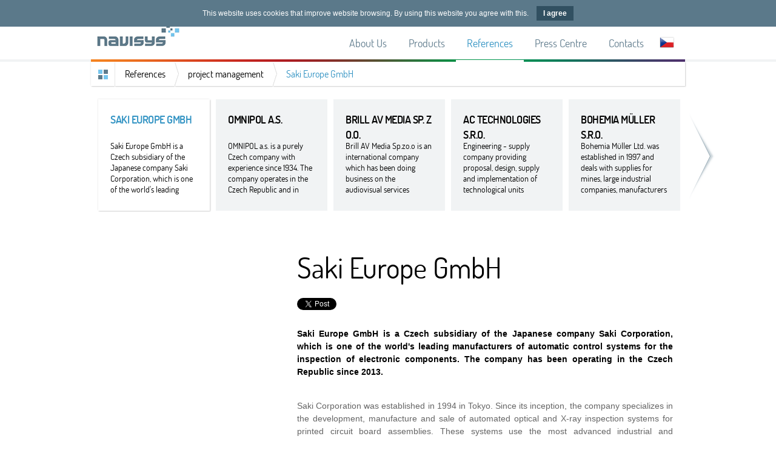

--- FILE ---
content_type: text/html; charset=utf-8
request_url: https://www.navisys.biz/references/biz4buildin/project-management/saki-europe-gmbh
body_size: 6204
content:
<!DOCTYPE html>
<html lang='en'>
<head>
<title>Saki Europe GmbH &mdash; project management &mdash; NAVISYS.biz</title>
<meta name='Keywords' content='Saki Europe GmbH - project management - References'>
<meta name='Description' content='NAVISYS.biz: Saki Europe GmbH - project management - References'>
<meta charset='utf-8'>
<meta name='Author' content='INSPIRE CZ s.r.o. (www.inspire.cz)'>
<meta name='viewport' content='width=1140px'>
<meta name='robots' content='index, follow'>
<link rel='stylesheet' type='text/css' href='/media/pagebase/jquery.impromptu.css?v=1641820769' media='screen' />
<link rel='stylesheet' type='text/css' href='/media/app/screen.css?v=1641820769' media='screen' />
<link rel='stylesheet' type='text/css' href='/media/pagebase/screen.css?v=1641820769' media='screen' />
<link rel='stylesheet' type='text/css' href='/media/page/screen.css?v=1508398195' media='screen' />
<link rel='stylesheet' type='text/css' href='/media/sitemodule_carousel/no_skin.css?v=1471418014' media='screen' />
<link rel='stylesheet' type='text/css' href='/media/page/colorbox/jquery.colorbox-min.css?v=1471418014' media='screen' />
<link rel='shortcut icon' href='/media/page/favicon.ico' type='image/x-icon' /><link rel='apple-touch-icon' href='/media/page/apple-touch-icon.png' />
<script src='/media/pagebase/jquery.js?v=1636986221' type='text/javascript'></script>
<script src='/media/pagebase/jquery.impromptu.js?v=1641820769' type='text/javascript'></script>
<script src='/media/pagebase/jquery.history.1.7.1.js?v=1641820769' type='text/javascript'></script>
<script src='/media/page/subpages.js?v=1636986220' type='text/javascript'></script>
<script src='/media/pagebase/hammer.js?v=1641820796' type='text/javascript'></script>
<script src='/media/sitemodule_carousel_base/carousel.js?v=1641820810' type='text/javascript'></script>
<script src='/media/page/colorbox/jquery.colorbox-min.js?v=1636986218' type='text/javascript'></script>
<script src='/media/page/dom.js?v=1636986219' type='text/javascript'></script>
<script src='/media/pagebase/nw.js?v=1641820799' type='text/javascript'></script>
<script src='/media/app/html5.js?v=1641820794' type='text/javascript'></script>
<script type="text/javascript">
    var _gaq = _gaq || [];

    _gaq.push(['_setAccount', 'UA-7392330-5']);
    _gaq.push(['_trackPageview']);
    _gaq.push(['_setCustomVar', 1, "SessionID", "8msh2l6eohrprvaog0hapg2u61", 1]);
        
    _gaq.push(['tracker_1._setAccount', 'UA-20140311-2']);
    _gaq.push(['tracker_1._trackPageview']);
    _gaq.push(['tracker_1._setCustomVar', 1, "SessionID", "8msh2l6eohrprvaog0hapg2u61", 1]);
        
  (function() {
    var ga = document.createElement('script'); ga.type = 'text/javascript'; ga.async = true;
    ga.src = ('https:' == document.location.protocol ? 'https://ssl' : 'http://www') + '.google-analytics.com/ga.js';
    var s = document.getElementsByTagName('script')[0]; s.parentNode.insertBefore(ga, s);
  })();

</script><script type='text/javascript'>var NWBASE = '/rs'; var NWLANG = 'en'; var FRBASE = '/';</script>
<script type='text/javascript'>
<!--
$(document).ready(function(){
    $('a[href*=mailto]').each(function() {
        if (this.href) {
            this.href = this.href.replace(/__at__/g, '@');
            this.href = this.href.replace(/__at__/g, '@');
        }

        if (this.title) {
            this.title = this.title.replace(/__at__/g, '&#64;');
        }

        if (this.innerHTML) {
            this.innerHTML = this.innerHTML.replace(/__at__/g, '&#64;');
        }
    });
});
//-->
</script>
</head>
<body>
    <div id='container' class='en'>

        <section id='contain'>

    <div class='jcarousel_navisys subpages' id='jcarousel-1'>
    <div class='jcarousel_whole_container'>
<div class='carousel-title'></div><ul class="jcarousel jcarousel-skin-no_skin"><li>
    <div class='subpages_item active'>
        <a href='/references/biz4buildin/project-management/saki-europe-gmbh' title='Saki Europe GmbH' class='ajax'>
            <h4 class='title'>Saki Europe GmbH</h4>
            <p class='perex'>Saki Europe GmbH is a Czech subsidiary of the Japanese company Saki Corporation, which is one of the world's leading manufacturers of automatic control systems for the inspection of electronic components. The company has been operating in the Czech Republic since 2013.</p>
        </a>
    </div>
</li><li>
    <div class='subpages_item'>
        <a href='/references/biz4buildin/project-management/omnipol-a-s' title='OMNIPOL a.s.' class='ajax'>
            <h4 class='title'>OMNIPOL a.s.</h4>
            <p class='perex'>OMNIPOL a.s. is a purely Czech company with experience since 1934. The company operates in the Czech Republic and in global markets as a system integrator and supplier of defence and security technology.</p>
        </a>
    </div>
</li><li>
    <div class='subpages_item'>
        <a href='/references/biz4buildin/project-management/brill-av-media-sp-z-o-o' title='Brill AV Media Sp. z o.o.' class='ajax'>
            <h4 class='title'>Brill AV Media Sp. z o.o.</h4>
            <p class='perex'>Brill AV Media Sp.zo.o is an international company which has been doing business on the audiovisual services market for many years in Central and Eastern Europe. </p>
        </a>
    </div>
</li><li>
    <div class='subpages_item'>
        <a href='/references/biz4buildin/project-management/ac-technologies-s-r-o' title='AC Technologies s.r.o. ' class='ajax'>
            <h4 class='title'>AC Technologies s.r.o. </h4>
            <p class='perex'>Engineering - supply company providing proposal, design, supply and implementation of technological units associated with reducing air emissions and industrial filtration.</p>
        </a>
    </div>
</li><li>
    <div class='subpages_item'>
        <a href='/references/biz4buildin/project-management/bohemia-muller-s-r-o' title='Bohemia Müller s.r.o. ' class='ajax'>
            <h4 class='title'>Bohemia Müller s.r.o. </h4>
            <p class='perex'>Bohemia Müller Ltd. was established in 1997 and deals with supplies for mines, large industrial companies, manufacturers and distributors of electricity.</p>
        </a>
    </div>
</li><li>
    <div class='subpages_item'>
        <a href='/references/biz4buildin/project-management/cofely-a-s' title='Cofely a.s. ' class='ajax'>
            <h4 class='title'>Cofely a.s. </h4>
            <p class='perex'>Cofely a.s. offers comprehensive energy solutions including design and energy consulting, electrical installations in industry and energy, intelligent buildings technologies, implementation of investment projects, engineering, automation, facility management, energy services and energy supply from renewable sources.</p>
        </a>
    </div>
</li><li>
    <div class='subpages_item'>
        <a href='/references/biz4buildin/project-management/kralovopolska-ria-a-s' title='Královopolská RIA, a.s.' class='ajax'>
            <h4 class='title'>Královopolská RIA, a.s.</h4>
            <p class='perex'>KRÁLOVOPOLSKÁ RIA, a.s. is an engineering company that has long focused on high end supplies in the fields of nuclear energy, chemical and petrochemical as well as water purification and treatment. </p>
        </a>
    </div>
</li><li>
    <div class='subpages_item'>
        <a href='/references/biz4buildin/project-management/ujv-rez-a-s' title='ÚJV Řež, a.s.' class='ajax'>
            <h4 class='title'>ÚJV Řež, a.s.</h4>
            <p class='perex'>Research and development in the field of a nuclear technology and radioactive waste management in power generation and industry.</p>
        </a>
    </div>
</li><li>
    <div class='subpages_item'>
        <a href='/references/biz4buildin/project-management/tenza-a-s' title='TENZA, a.s. ' class='ajax'>
            <h4 class='title'>TENZA, a.s. </h4>
            <p class='perex'>TENZA, a.s., is one of the most significant Czech firms providing supplies of modern technologies in the field of power engineering. It realizes constructions in the branch of water supply management, engineering constructions and in the field of architectural structures.</p>
        </a>
    </div>
</li><li>
    <div class='subpages_item'>
        <a href='/references/biz4buildin/project-management/av-media-a-s' title='AV Media a.s.' class='ajax'>
            <h4 class='title'>AV Media a.s.</h4>
            <p class='perex'>Sale, lease and service of projection and presentation technology. </p>
        </a>
    </div>
</li><li>
    <div class='subpages_item'>
        <a href='/references/biz4buildin/project-management/egp-invest-s-r-o' title='EGP INVEST, s.r.o.' class='ajax'>
            <h4 class='title'>EGP INVEST, s.r.o.</h4>
            <p class='perex'>The company provides project works and services in capital construction, reconstructions, revitalizations and building upgrades. </p>
        </a>
    </div>
</li><li>
    <div class='subpages_item'>
        <a href='/references/biz4buildin/project-management/ivitas-a-s' title='IVITAS, a.s.' class='ajax'>
            <h4 class='title'>IVITAS, a.s.</h4>
            <p class='perex'>IVITAS, a.s. works in engineering and construction in the field of energetic devices. </p>
        </a>
    </div>
</li><li>
    <div class='subpages_item'>
        <a href='/references/biz4buildin/project-management/modrany-power-a-s' title='MODŘANY Power, a.s.' class='ajax'>
            <h4 class='title'>MODŘANY Power, a.s.</h4>
            <p class='perex'>Supplier of high quality connecting piping systems and technological equipment connected with them. </p>
        </a>
    </div>
</li><li>
    <div class='subpages_item'>
        <a href='/references/biz4buildin/project-management/niersberger-instalace-s-r-o' title='Niersberger Instalace, s.r.o.' class='ajax'>
            <h4 class='title'>Niersberger Instalace, s.r.o.</h4>
            <p class='perex'>Niersberger Instalace, s.r.o. is supplier of technical and engineering building systems.</p>
        </a>
    </div>
</li><li>
    <div class='subpages_item'>
        <a href='/references/biz4buildin/project-management/noen-a-s' title='Noen, a. s.' class='ajax'>
            <h4 class='title'>Noen, a. s.</h4>
            <p class='perex'>NOEN, a.s. focused on design and engineering of machines and equipment for open-pit mining.</p>
        </a>
    </div>
</li><li>
    <div class='subpages_item'>
        <a href='/references/biz4buildin/project-management/tenza-cast-a-s' title='TENZA cast, a.s.' class='ajax'>
            <h4 class='title'>TENZA cast, a.s.</h4>
            <p class='perex'>Commercial producer of zinc alloy castings produced by die casting technology.</p>
        </a>
    </div>
</li><li>
    <div class='subpages_item'>
        <a href='/references/biz4buildin/project-management/ustav-aplikovane-mechaniky-brno-s-r-o' title='Ústav aplikované mechaniky Brno, s.r.o.' class='ajax'>
            <h4 class='title'>Ústav aplikované mechaniky Brno, s.r.o.</h4>
            <p class='perex'>The Institute has a long tradition in research, development and providing services in evaluating technological devices and projecting steel constructions.</p>
        </a>
    </div>
</li></ul>
    </div>
</div>
    <article class='static_page'>
        <div class='sp_header'>
            <h1>Saki Europe GmbH</h1>
            <div class='twitter_wrap'><div id='sitemodule_socialbar_item_twitter'><script>!function(d,s,id){var js,fjs=d.getElementsByTagName(s)[0];if(!d.getElementById(id)){js=d.createElement(s);js.id=id;js.src="https://platform.twitter.com/widgets.js";fjs.parentNode.insertBefore(js,fjs);}}(document,"script","twitter-wjs");</script><a data-url='https://www.navisys.biz/references/biz4buildin/project-management/saki-europe-gmbh' data-lang='en' data-via='navisysbiz' data-text='Saki Europe GmbH — project management — References' class='twitter-share-button' href='https://twitter.com/share'>Tweet</a></div></div>
            <p class='perex'>Saki Europe GmbH is a Czech subsidiary of the Japanese company Saki Corporation, which is one of the world's leading manufacturers of automatic control systems for the inspection of electronic components. The company has been operating in the Czech Republic since 2013.</p>
        </div>
        <div class='wiki-box'><p>Saki Corporation was established in 1994 in Tokyo. Since its inception, the company specializes in the development, manufacture and sale of automated optical and X-ray inspection systems for printed circuit board assemblies. These systems use the most advanced industrial and information technologies available, such as machine-to-machine communication, autonomous production line or smart factory production.<br /></p>
<p><a href='https://www.sakicorp.com/en/' onclick='window.open(this.href); return false;'>www.sakicorp.com</a></p></div>
        
    </article>
<div id='ajax_waiter_holder'>
    
                <img class='loader_image' src='/media/page/loader.gif' alt='' />
            </div>
<div id='click_fasade'></div>

        <nav id='main_menu'>
            <ul><li  data-tile-container='section_about_us'><a href='/about-us' title='About Us'><span>About Us</span></a></li><li  data-tile-container='section_products'><a href='/products' title='Products'><span>Products</span></a></li><li  class='active' data-tile-container='section_references'><a href='/references' title='References'><span>References</span></a></li><li  data-tile-container='section_printcenter'><a href='/press-centre' title='Press Centre'><span>Press Centre</span></a></li><li  class='last' data-tile-container='section_contact'><a href='/contacts' title='Contacts'><span>Contacts</span></a></li></ul>
            <div class='cleaner'></div>
        </nav><!-- MAIN_MENU -->

            <nav id='lang_switch'>
               <a href='http://www.navisys.cz' class='cs' title='Česky'><span class='non-visible'>Česky</span></a>
            </nav>
        
                <div id='breadcrumb'>
                    <h5>
                        <a class='state' href='/' title='Site navigation'><span>Site navigation:</span></a>

                        <span class='link'><a href='/references/' title="References">References</a></span>
                        <span class='separator'>&nbsp;&gt;&nbsp;</span>
                        <span class='link'><a href='/references/biz4buildin' title="project management">project management</a></span>
                        <span class='separator'>&nbsp;&gt;&nbsp;</span>
                        <span class='link'><span>Saki Europe GmbH</span></span>

                        <span class='cleaner'></span>
                    </h5>
                    
                </div><!-- BREADCRUMB -->

        <header>
            <div id='logo'>
                <a href='/' title='NAVISYS.biz'><span>NAVISYS.biz</span></a>
            </div><!-- LOGO -->
            <div class='cleaner'></div>
        </header>
        </section>
    </div><!-- CONTAINER -->


<section id='bottom_offer'>
    <div class='bo_content'>
        <div class='jcarousel_navisys news' id='jcarousel-2'>
    <div class='jcarousel_whole_container'>
<div class='carousel-title'></div><ul class="jcarousel jcarousel-skin-no_skin"><li>
    <div class='subpages_item'>
        <a href='/press-centre/recent-events/directions-emea-2017-navisys-as-a-bronze-sponsor-of-introduction-of-the-new-tenerife' title='More information'>
            <h4 class='title'>Directions EMEA 2017 - NAVISYS as a bronze sponsor of introduction of the new “Tenerife”!</h4>
            <p class='perex'>Directions EMEA is the largest independent conference for Microsoft Dynamics NAV partners. In its 10th year, more than 2,000 Microsoft Dynamics ERP and CRM entrants and ISVs from across Europe attended.  At a conference held on 4 - 6 October in sunny Madrid, the launch of the new version of Dynamics under the working title of "Tenerife" drew the largest crowd. NAVISYS as the first Czech partner in history was a bronze sponsor of this event.</p>
            <div class='si_bottom'>
                <div class='date'>16.10.2017</div>
                <div class='detail'>More information</div>
                <div class='cleaner'></div>
            </div>
        </a>
    </div>
</li><li>
    <div class='subpages_item'>
        <a href='/press-centre/recent-events/navsherpa-launch' title='More information'>
            <h4 class='title'>NavSherpa LAUNCH</h4>
            <p class='perex'>On Tuesday, September 5, the long-awaited kick-off of NavSherpa designed by NAVISYS took place. An application that integrates very sophisticated Microsoft Dynamics NAV and Microsoft SharePoint was presented to participants via webinar. The webinar was considered a success and NavSherpa was officially launched beyond the Microsoft world.</p>
            <div class='si_bottom'>
                <div class='date'>07.09.2017</div>
                <div class='detail'>More information</div>
                <div class='cleaner'></div>
            </div>
        </a>
    </div>
</li><li>
    <div class='subpages_item'>
        <a href='/press-centre/recent-events/participation-at-the-boiler-and-energy-equipment-conference-2017' title='More information'>
            <h4 class='title'>Participation at the Boiler and Energy Equipment Conference 2017!</h4>
            <p class='perex'>Like every year, Navisys s.r.o. participated in a conference organized by the Association of Research Organizations, which focuses on current events and trends in the field of power and heating - BOILERS AND ENERGY EQUIPMENT 2017. As partners of this popular event, we presented to the conference participants how to plan projects and manage production in this field.</p>
            <div class='si_bottom'>
                <div class='date'>20.03.2017</div>
                <div class='detail'>More information</div>
                <div class='cleaner'></div>
            </div>
        </a>
    </div>
</li></ul>
    </div>
</div>
    </div>
</section>

    <div id='footer'>
        <footer>

            <nav class='verticals_menu'>
                <ul><li ><a href='/products/biz4elements/popis-reseni' title='BIZ4Elements'>BIZ4<strong>Elements</strong></a></li><li ><a href='/products/biz4buildin/popis-reseni' title='BIZ4BuildIn'>BIZ4<strong>Buildin</strong></a></li><li ><a href='/products/biz4distribution/popis-reseni' title='BIZ4Distribution'>BIZ4<strong>Distribution</strong></a></li><li  class='last'><a href='/products/biz4services/popis-reseni' title='BIZ4Services'>BIZ4<strong>Services</strong></a></li></ul>
                <div class='cleaner'></div>
            </nav><!-- VERTICALS_MENU -->

            <nav class='bottom_menu'>
                <ul><li  data-tile-container='section_about_us'><a href='/about-us' title='About Us'><span>About Us</span></a></li><li  data-tile-container='section_products'><a href='/products' title='Products'><span>Products</span></a></li><li  class='active' data-tile-container='section_references'><a href='/references' title='References'><span>References</span></a></li><li  data-tile-container='section_printcenter'><a href='/press-centre' title='Press Centre'><span>Press Centre</span></a></li><li  class='last' data-tile-container='section_contact'><a href='/contacts' title='Contacts'><span>Contacts</span></a></li></ul>
                <div class='cleaner'></div>
            </nav><!-- BOTTOM_MENU -->
            <div class='cleaner'></div>

            <section id='copyright'>
                <p>Copyright &copy; 2013-2026 <strong>NAVISYS Ltd.</strong> All rights reserved.</p>
                <p>For NAVISYS Ltd. created by: <a href='http://www.inspire.cz/' class='external' title='INSPIRE CZ Ltd.'>INSPIRE CZ Ltd.</a></p>
            </section><!-- COPYRIGHT -->

    <div id='nw_cookie_alert_box' class='lang_en button'>
        This website uses cookies that improve website browsing. By using this website you agree with this.
        <span id='nw_cookie_alert_box_close'>I agree</span>
    </div>

            <script type='text/javascript'>
                //<![CDATA[
                // prepsani standardni metody alert()
                
                if ($.prompt) {
                    window.alert = function(msg, status) {
                        var type = ('undefined' !== typeof status || status == 'error') ? 'message-error' : 'message-common';
                        $.prompt(msg.replace(/\n/g, '<br />\n'), {typeClass: type});
                    }
                }
            
                //]]>
            </script>
                </footer>
    </div><!-- FOOTER -->

<script type="text/javascript">

        $(document).ready(function(){
           
        $('#jcarousel-1 .jcarousel').jcarousel({start: 0,
scroll: 5,
itemVisibleInCallback: nw.subpages.carouselMove,
initCallback: 
                    function(carousel) {
                        nw.jcarousel.swipe(carousel);
                    }
                });
    

        $('#jcarousel-2 .jcarousel').jcarousel({scroll: 4,
initCallback: 
                    function(carousel) {
                        nw.jcarousel.swipe(carousel);
                    }
                });
    

    $('#nw_cookie_alert_box_close').click(function() {
        $.post('/cookie-alert-ajax', {},
            function(data){
                $('#nw_cookie_alert_box').animate({marginTop: '-41px'}, 'slow', function() {
                    $(this).hide();
                });
            }
        );
    });


        });
    </script><script type="text/javascript">
    var leady_track_key="l166OkQ4EwPnmX8w";
    (function()
        { var l=document.createElement("script");l.type="text/javascript";l.async=true; l.src='https://t.leady.com/'+leady_track_key+"/L.js"; var s=document.getElementsByTagName("script")[0];s.parentNode.insertBefore(l,s); }

    )();
</script>
<script>
!function(f,b,e,v,n,t,s){if(f.fbq)return;n=f.fbq=function(){n.callMethod?n.callMethod.apply(n,arguments):n.queue.push(arguments)};
if(!f._fbq)f._fbq=n;n.push=n;n.loaded=!0;n.version='2.0';
n.queue=[];t=b.createElement(e);t.async=!0;
t.src=v;s=b.getElementsByTagName(e)[0];
s.parentNode.insertBefore(t,s)}(window,document,'script','https://connect.facebook.net/en_US/fbevents.js');
fbq('init', '265943201020961');
fbq('track', 'PageView');
</script>
<noscript><img height="1" width="1" src="https://www.facebook.com/tr?id=265943201020961&ev=PageView &noscript=1"></noscript>
</body>
</html>
<!-- CACHE DETAILS
GET = array (
  'netwings_query_key' =&gt; 'references/biz4buildin/project-management/saki-europe-gmbh',
)
POST = array (
)

-->

<!-- CACHE ABORTED -->


--- FILE ---
content_type: text/css
request_url: https://www.navisys.biz/media/pagebase/jquery.impromptu.css?v=1641820769
body_size: 713
content:
.jqiwarning .jqi,
.infowarning .info,
.errorwarning .error {
    background-color: #fd8c02;
}
.jqifade,
.infofade,
.errorfade {
    background-color: #999;
}
div.jqi,
div.info,
div.error {
    background-color: #b8bbc0;
    font-size: 14px;
    min-width: 200px;
    padding: 1px;
    position: absolute;
    .width: 580px;
}
div.error {
    background-color: #ddd;
    border: 1px solid #f00;
    padding: 5px;
    position: static;
}
div.error div.validation_error {
    color: #f00;
    font-size: 86%;
    line-height: 109%;
    margin-top: 2px;
}
div.jqi .jqicontainer,
div.info .infocontainer,
div.error .errorcontainer {
    background-color: #eaeaea;
    color: #323334;
    padding: 5px;
}
div.jqi .jqimessage,
div.info .infomessage,
div.error .errormessage {
    background-color: #fff;
    border: 1px solid #b8bbc0;
    clear: both;
    padding: 10px;
}
div.jqi .jqibuttons,
div.info .infobuttons,
div.error .errorbuttons {
    padding: 5px 0px 0px 0px;
    text-align: center;
}
div.jqi button,
div.info button,
div.error button {
    background-color: #f5a000;
    background-image: none;
    border: 1px solid #191919;
    color: #fff;
    cursor: pointer;
    font-size: 12px;
    font-weight: bold;
    line-height: 12px;
    margin: 0px 10px;
    padding: 2px 10px 2px 10px;
    .padding-top: 4px;
    text-transform: uppercase;
}
div.jqi button:hover,
div.info button:hover,
div.error button:hover {
    background-color: #f1b000;
}
div.jqi div.jqiclose,
div.info div.infoclose,
div.error div.errorclose {
    background: url('/media/pagebase/close.png') no-repeat center;
    cursor: pointer;
    float: right;
    margin-bottom: 3px;
    height: 16px;
    width: 16px;
}
div.jqi div.jqiclose span,
div.info div.infoclose span,
div.error div.errorclose span {
    display: none;
    left: -2000px;
    position: absolute;
    top: -1000px;
}

div.jqi .jqicontainer .jqimessage {
    background: #fff url('/media/page_message/icos-msg-box.png') no-repeat -5000px -5000px;
    padding-left: 55px;
}
div.jqi .jqicontainer.message-common .jqimessage {
    background-position: -184px -12px;
}
div.jqi .jqicontainer.message-warning .jqimessage {
    background-position: -124px -71px;
}
div.jqi .jqicontainer.message-error .jqimessage {
    background-position: -64px -132px;
}
div.jqi .jqicontainer.message-info .jqimessage {
    background-position: -4px -192px;
}


--- FILE ---
content_type: text/css
request_url: https://www.navisys.biz/media/app/screen.css?v=1641820769
body_size: 323
content:
.non-visible {
  display: none;
}

.hidden-text {
  /* hide text for IE and Gecko */
  font-size: 0px !important;
  letter-spacing: -99999px !important;
  text-decoration: none !important;
  /* hide text for Opera */
  overflow: hidden !important;
  text-indent: -9999px !important;
}
.hidden-text a {
  text-decoration: none !important;
}

.gmap_whole_wrapper .gmap_wrapper .gmap .gm-style img {
  max-width: none;
}

/* zakazani sipecek u inputu typu number */
input[type='number'] {
  -moz-appearance: textfield;
}

input::-webkit-outer-spin-button,
input::-webkit-inner-spin-button {
  -webkit-appearance: none;
}


--- FILE ---
content_type: text/css
request_url: https://www.navisys.biz/media/page/screen.css?v=1508398195
body_size: 5855
content:
/* cerna  */
/* modra */
/* cerna */
/* bila */
/* specialni font */
/** old IE CSS features **/
/** box shadow **/
/** box gradient - defaultne GRAY **/
/** box gradient - GRAY **/
/** box gradient - ZELENY **/
/** border radius **/
/* zamezeni oznaceni prvku */
/* text rotate */
/* line 3, screen.scss */
* {
  margin: 0;
  padding: 0;
}

/* line 7, screen.scss */
body {
  background: #fff url("/media/page/head-bg.png") repeat-x left top;
  color: #656565;
  font-family: Arial, helvetica, sans-serif;
  font-size: 87.5%;
  /* 100% == 16px */
  line-height: 130%;
}
/* line 14, screen.scss */
body #click_fasade {
  display: none;
}
/* line 19, screen.scss */
body.loader #click_fasade {
  display: block;
  height: 100%;
  left: 0;
  position: fixed;
  top: 0;
  width: 100%;
  z-index: 5000;
}
/* line 29, screen.scss */
body.loader * {
  cursor: wait !important;
}

/* line 34, screen.scss */
.form_cleaner,
.cleaner {
  clear: both !important;
  display: block !important;
  float: none !important;
  height: 0 !important;
  font-size: 0 !important;
  line-height: 0 !important;
  margin: 0 !important;
  padding: 0 !important;
  width: auto !important;
}

/* line 46, screen.scss */
legend {
  display: none;
}

/* line 49, screen.scss */
img {
  border: none;
}

/* line 52, screen.scss */
img.float-left {
  float: left;
  margin: 0 20px 10px 0;
}

/* line 56, screen.scss */
img.float-right {
  float: right;
  margin: 0 0 10px 20px;
}

/* line 60, screen.scss */
fieldset {
  border: 0 none;
  margin: 0;
  padding: 0;
}

/* line 65, screen.scss */
address {
  font-style: normal;
}

/* line 68, screen.scss */
button {
  cursor: pointer;
}

/* line 71, screen.scss */
ul,
ol {
  margin: 20px;
}

/* line 75, screen.scss */
p {
  margin: 20px 0;
}

/* line 78, screen.scss */
a {
  color: #656565;
  text-decoration: underline;
}

/* line 82, screen.scss */
a:hover {
  text-decoration: none;
}

/* Chrome stop highlight form fields */
/* line 86, screen.scss */
*:focus {
  outline: none;
}

/* image_container */
/* line 91, screen.scss */
.image_container {
  overflow: hidden;
  position: relative;
}
/* line 95, screen.scss */
.image_container img {
  bottom: 0;
  left: 0;
  margin: auto;
  position: absolute;
  right: 0;
  top: 0;
}

/* HEADLINLES */
/* line 106, screen.scss */
h1, h2, h3, h4, h5 {
  font-family: "dosisregular", Arial, helvetica, sans-serif;
  font-size: 100%;
  font-weight: normal;
  font-style: normal;
  color: #000;
  font-weight: normal;
  line-height: 130%;
  margin-bottom: 15px;
}

/* line 113, screen.scss */
h1 {
  font-size: 343%;
}

/* line 116, screen.scss */
h2 {
  font-size: 214%;
}

/* line 119, screen.scss */
.like_h3,
h3 {
  font-size: 160%;
}

/* line 123, screen.scss */
h4 {
  font-size: 120%;
}

/* line 126, screen.scss */
h5 {
  font-size: 100%;
}

/* WIKI */
/* line 132, screen.scss */
div.wiki-box p {
  margin: 0 0 15px 0;
  line-height: 150%;
}
/* line 136, screen.scss */
div.wiki-box h2,
div.wiki-box h3 {
  margin-top: 15px;
}
/* line 142, screen.scss */
div.wiki-box ol li,
div.wiki-box ul li {
  line-height: 150%;
}
/* line 146, screen.scss */
div.wiki-box table.wiki-class,
div.wiki-box table.wiki-class th,
div.wiki-box table.wiki-class td {
  border: 1px solid #000;
  font-weight: normal;
  text-align: left;
}
/* line 153, screen.scss */
div.wiki-box table.wiki-class {
  border-collapse: collapse;
  border-width: 2px;
  margin-bottom: 15px;
}
/* line 158, screen.scss */
div.wiki-box table.wiki-class th,
div.wiki-box table.wiki-class td {
  padding: 7px 12px;
}
/* line 162, screen.scss */
div.wiki-box table.wiki-class th {
  background-color: #000;
  color: #fff;
  font-weight: bold;
}

/* FORM */
/* line 171, screen.scss */
.label, form:not(.special_form_dynamic_labels) label {
  display: block;
  float: left;
  margin-right: 5px;
  padding: 3px 0;
  text-align: right;
  width: 95px;
}

/* line 179, screen.scss */
.fake_button_attrs, form .button_field button,
form .button_submit_field button, .fake_button a {
  background: #5b798a url("/media/page/li-white.png") no-repeat 94% center;
  font-family: "dosisregular", Arial, helvetica, sans-serif;
  font-size: 130%;
  font-weight: normal;
  font-style: normal;
  color: #fff;
  display: inline-block;
  text-align: center;
  padding: 0 20px 0 15px;
  text-decoration: none;
  white-space: nowrap;
  width: 150px;
}

/* line 190, screen.scss */
.fake_button_hover_attrs, form .button_field button:hover,
form .button_submit_field button:hover, .fake_button a:hover {
  background-color: #315061;
}

/* line 195, screen.scss */
form .form_item {
  margin: 8px 0;
  position: relative;
}
/* line 202, screen.scss */
form.special_form_dynamic_labels .input_field label, form.special_form_dynamic_labels .textarea_field label,
form .input_field input,
form .select_field select,
form .textarea_field textarea {
  display: block;
  height: 20px;
  padding: 3px 5px;
  width: 150px;
}
/* line 212, screen.scss */
form.special_form_dynamic_labels .input_field label, form.special_form_dynamic_labels .textarea_field label,
form .input_field input,
form .textarea_field textarea {
  border: 1px solid #a0a0a0;
}
/* line 218, screen.scss */
form .select_field select {
  height: 26px;
}
/* line 221, screen.scss */
form.special_form_dynamic_labels .textarea_field label,
form .textarea_field textarea {
  height: 80px;
  width: 350px;
}
/* line 234, screen.scss */
form.special_form_dynamic_labels .input_field label, form.special_form_dynamic_labels .textarea_field label {
  cursor: text;
  font-style: oblique;
  position: absolute;
  left: 0;
  top: 0;
}

/* line 244, screen.scss */
.fake_button a {
  line-height: 210%;
  padding-bottom: 0;
}

/* line 254, screen.scss */
#container {
  margin: 0 auto;
  padding: 142px 0 0 0;
  position: relative;
  width: 980px;
}

/* line 261, screen.scss */
header {
  background: transparent url("/media/page/color-gradient.png") no-repeat left bottom;
  height: 68px;
  left: 0;
  padding: 30px 0 4px;
  position: absolute;
  top: 0;
  width: 100%;
  z-index: 1;
}

/* line 272, screen.scss */
#contain {
  padding: 20px 10px;
}

/* LOGO */
/* line 277, screen.scss */
#logo,
#logo a {
  display: block;
  height: 56px;
  margin: 0;
  width: 156px;
}

/* line 284, screen.scss */
#logo {
  float: left;
}
/* line 287, screen.scss */
#logo a {
  background: transparent url("/media/page/logo.png") no-repeat 10px 10px;
  height: 36px;
  padding: 10px;
  width: 136px;
}
/* line 293, screen.scss */
#logo a span {
  display: none;
}

/* MENU */
/* line 300, screen.scss */
#main_menu,
#main_menu ul,
#main_menu ul li,
#main_menu ul li a {
  display: block;
  height: 56px;
  margin: 0;
}

/* line 308, screen.scss */
#main_menu {
  right: 50px;
  position: absolute;
  top: 43px;
  z-index: 2;
}
/* line 314, screen.scss */
#main_menu ul {
  list-style-type: none;
  margin: 0;
}
/* line 318, screen.scss */
#main_menu ul li {
  float: left;
}
/* line 321, screen.scss */
#main_menu ul li a {
  font-family: "dosisregular", Arial, helvetica, sans-serif;
  font-size: 130%;
  font-weight: normal;
  font-style: normal;
  border-bottom: 3px solid transparent;
  color: #607c8d;
  height: 26px;
  padding: 15px 18px;
  line-height: 26px;
  text-decoration: none;
  white-space: nowrap;
}
/* line 331, screen.scss */
#main_menu ul li a:hover {
  color: #000;
}
/* line 335, screen.scss */
#main_menu ul li.active a {
  border-color: #fff;
  color: #3293c3;
}

/* PREPINAC JAZYKOVYCH MUTACI */
/* line 343, screen.scss */
#lang_switch {
  right: 18px;
  position: absolute;
  top: 61px;
  z-index: 2;
}

/* line 349, screen.scss */
#lang_switch a {
  background: transparent url("/media/page/langs.png") no-repeat left top;
  display: block;
  height: 18px;
  font-size: 0;
  line-height: 0;
  text-decoration: none;
  width: 24px;
}

/* line 358, screen.scss */
#lang_switch a.cs {
  background-position: left bottom;
}

/* BREADCRUMB */
/* line 362, screen.scss */
#breadcrumb {
  height: 42px;
  left: 0;
  margin-left: -2px;
  overflow: hidden;
  position: absolute;
  top: 102px;
  width: 984px;
}
/* line 371, screen.scss */
#breadcrumb h5 {
  background-color: #fff;
  behavior: url("/media/page/PIE.htc");
  position: relative\0;
  -webkit-box-shadow: 1px 1px 2px rgba(0, 0, 0, 0.2), -1px -1px 2px rgba(0, 0, 0, 0.05);
  -moz-box-shadow: 1px 1px 2px rgba(0, 0, 0, 0.2), -1px -1px 2px rgba(0, 0, 0, 0.05);
  box-shadow: 1px 1px 2px rgba(0, 0, 0, 0.2), -1px -1px 2px rgba(0, 0, 0, 0.05);
  font-weight: normal;
  height: 40px;
  line-height: 40px;
  font-size: 114%;
  margin: 0 2px;
}
/* line 380, screen.scss */
#breadcrumb .state {
  behavior: url("/media/page/PIE.htc");
  position: relative\0;
  background-image: url("/media/page/ico-logo.png"), url("/media/page/breadcrumb-main-separ.png");
  background-position: 12px center, right top;
  background-repeat: no-repeat;
  -pie-background: url("/media/page/ico-logo.png") no-repeat 12px center, url("/media/page/breadcrumb-main-separ.png") no-repeat right top;
  display: block;
  float: left;
  height: 42px;
  padding-right: 3px;
  width: 38px;
}
/* line 394, screen.scss */
#breadcrumb .state span {
  display: none;
}
/* line 398, screen.scss */
#breadcrumb .link {
  display: block;
  float: left;
  height: 42px;
}
/* line 403, screen.scss */
#breadcrumb .link a {
  background: transparent url("/media/page/breadcrumb-arrow.png") no-repeat right center;
  color: #000;
  display: block;
  height: 42px;
  padding: 0 22px 0 15px;
  text-decoration: none;
}
/* line 411, screen.scss */
#breadcrumb .link span {
  color: #3293c3;
  display: block;
  padding: 0 22px 0 15px;
}
/* line 417, screen.scss */
#breadcrumb .separator {
  display: none;
}

/* STATIC PAGE */
/* line 423, screen.scss */
.static_page {
  padding: 60px 10px;
}
/* line 426, screen.scss */
.static_page p {
  text-align: justify;
}
/* line 430, screen.scss */
.static_page .sp_header {
  padding-left: 320px;
}
/* line 433, screen.scss */
.static_page .sp_header h1 {
  margin-bottom: 0;
}
/* line 437, screen.scss */
.static_page .sp_header .subheadline {
  font-size: 114%;
  margin: 0 0 25px 0;
  line-height: 150%;
}
/* line 443, screen.scss */
.static_page .sp_header .perex {
  color: #000;
  font-weight: bold;
  margin: 25px 0 35px;
  line-height: 150%;
}
/* line 450, screen.scss */
.static_page .sp_header .twitter_wrap {
  margin-top: 20px;
}
/* line 456, screen.scss */
.static_page .wiki-box strong {
  color: #000;
  font-weight: bold;
}
/* line 461, screen.scss */
.static_page .wiki-box h2,
.static_page .wiki-box h3,
.static_page .wiki-box h4 {
  clear: both;
  padding: 10px 25px 15px 0;
  float: left;
  text-align: right;
  width: 295px;
}
/* line 470, screen.scss */
.static_page .wiki-box h3 {
  padding-top: 15px;
}
/* line 473, screen.scss */
.static_page .wiki-box h4 {
  padding-top: 33px;
}
/* line 476, screen.scss */
.static_page .wiki-box p {
  padding: 0 0 0 320px;
}
/* line 479, screen.scss */
.static_page .wiki-box p.after_headline {
  background: transparent url("/media/page/paragraph-separator.png") no-repeat center top;
  padding-top: 35px;
}
/* line 483, screen.scss */
.static_page .wiki-box p.before_headline {
  padding-bottom: 15px;
}
/* line 487, screen.scss */
.static_page .wiki-box ol,
.static_page .wiki-box ul {
  padding: 32px 0 15px 320px;
}
/* line 491, screen.scss */
.static_page .wiki-box .wiki-box-text-center {
  padding: 0 0 0 320px;
}
/* line 497, screen.scss */
.static_page .printcenter_form h2,
.static_page .printcenter_form h3,
.static_page .printcenter_form h4 {
  margin-top: 0;
}
/* line 504, screen.scss */
.static_page .printcenter_form form .form-buttons,
.static_page .printcenter_form form .form-row {
  padding: 15px 0 0 320px;
}
/* line 508, screen.scss */
.static_page .printcenter_form form .form-buttons label,
.static_page .printcenter_form form .form-row label {
  float: none;
  margin: 0 0 5px 0;
  padding: 0;
  text-align: left;
  width: auto;
}
/* line 516, screen.scss */
.static_page .printcenter_form form .form-buttons label,
.static_page .printcenter_form form .form-buttons input,
.static_page .printcenter_form form .form-buttons textarea,
.static_page .printcenter_form form .form-row label,
.static_page .printcenter_form form .form-row input,
.static_page .printcenter_form form .form-row textarea {
  display: block;
}
/* line 521, screen.scss */
.static_page .printcenter_form form .form-buttons label,
.static_page .printcenter_form form .form-buttons input,
.static_page .printcenter_form form .form-row label,
.static_page .printcenter_form form .form-row input {
  font-family: "dosisregular", Arial, helvetica, sans-serif;
  font-size: 120%;
  font-weight: normal;
  font-style: normal;
}
/* line 525, screen.scss */
.static_page .printcenter_form form .form-buttons input,
.static_page .printcenter_form form .form-buttons textarea,
.static_page .printcenter_form form .form-buttons select,
.static_page .printcenter_form form .form-row input,
.static_page .printcenter_form form .form-row textarea,
.static_page .printcenter_form form .form-row select {
  background-color: #f5f7f8;
  border: 1px solid #dde3e6;
  color: #000;
  padding: 7px 10px;
  width: 598px;
}
/* line 534, screen.scss */
.static_page .printcenter_form form .form-buttons input.required,
.static_page .printcenter_form form .form-buttons textarea.required,
.static_page .printcenter_form form .form-buttons select.required,
.static_page .printcenter_form form .form-row input.required,
.static_page .printcenter_form form .form-row textarea.required,
.static_page .printcenter_form form .form-row select.required {
  background-image: url("/media/page/required-mark.png");
  background-position: right top;
  background-repeat: no-repeat;
}
/* line 540, screen.scss */
.static_page .printcenter_form form .form-buttons input,
.static_page .printcenter_form form .form-row input {
  height: 30px;
  line-height: 130%;
}
/* line 544, screen.scss */
.static_page .printcenter_form form .form-buttons select,
.static_page .printcenter_form form .form-row select {
  height: 36px;
  width: 620px;
}
/* line 548, screen.scss */
.static_page .printcenter_form form .form-buttons button,
.static_page .printcenter_form form .form-row button {
  background: transparent url("/media/page/li-big.png") no-repeat right center;
  border: 0 none;
  display: inline-block;
  font-family: "dosisregular", Arial, helvetica, sans-serif;
  font-size: 200%;
  font-weight: normal;
  font-style: normal;
  color: #3293c3;
  padding-right: 15px;
  text-transform: uppercase;
}
/* line 557, screen.scss */
.static_page .printcenter_form form .form-buttons input[type=radio],
.static_page .printcenter_form form .form-buttons input[type=checkbox],
.static_page .printcenter_form form .form-row input[type=radio],
.static_page .printcenter_form form .form-row input[type=checkbox] {
  background-image: none;
  background-color: transparent;
  border-width: 0;
  display: inline;
  height: auto;
  padding: 0;
  width: auto;
}
/* line 568, screen.scss */
.static_page .printcenter_form form .form-buttons {
  text-align: right;
}
/* line 571, screen.scss */
.static_page .printcenter_form form p {
  font-size: 85%;
  font-style: oblique;
}

/* SCROLLER */
/* line 582, screen.scss */
.scroller {
  position: relative;
}
/* line 585, screen.scss */
.scroller .scroller_arrow {
  background: transparent url("/media/page/arrows-scroller.png") no-repeat -5000px -5000px;
  cursor: pointer;
  display: block;
  height: 142px;
  overflow: hidden;
  position: absolute;
  top: 118px;
  width: 44px;
}
/* line 595, screen.scss */
.scroller .scroller_arrow.left {
  background-position: left top;
  left: -60px;
}
/* line 599, screen.scss */
.scroller .scroller_arrow.right {
  background-position: right top;
  right: -60px;
}

/* TILES IN SECTIONS */
/* line 608, screen.scss */
#section_products .intro .intro_ico {
  background-position: left top;
}

/* line 612, screen.scss */
.static_offer {
  margin: 20px 0 40px 0;
}
/* line 615, screen.scss */
.static_offer .headline {
  font-family: "dosisregular", Arial, helvetica, sans-serif;
  font-size: 214%;
  font-weight: normal;
  font-style: normal;
  color: #000;
  text-align: center;
  text-transform: uppercase;
}
/* line 621, screen.scss */
.static_offer .so_content {
  background: transparent url("/media/page/static-offer-shadow.png") no-repeat center top;
  margin-left: -89px;
  padding: 35px 99px;
  width: 940px;
}
/* line 627, screen.scss */
.static_offer .so_content .item {
  border-bottom: 2px solid transparent;
  behavior: url("/media/page/PIE.htc");
  position: relative\0;
  -webkit-box-shadow: 1px 1px 2px rgba(0, 0, 0, 0.2), -1px -1px 2px rgba(0, 0, 0, 0.05);
  -moz-box-shadow: 1px 1px 2px rgba(0, 0, 0, 0.2), -1px -1px 2px rgba(0, 0, 0, 0.05);
  box-shadow: 1px 1px 2px rgba(0, 0, 0, 0.2), -1px -1px 2px rgba(0, 0, 0, 0.05);
  behavior: url("/media/page/PIE.htc");
  position: relative\0;
  background: #ffffff;
  background: -ms-linear-gradient(270deg, #ffffff 20%, #f9fafb 80%);
  background: linear-gradient(270deg, #ffffff 20%, #f9fafb 80%);
  -pie-background: linear-gradient(270deg, #ffffff 20%, #f9fafb 80%);
  background: -moz-linear-gradient(270deg, #ffffff 20%, #f9fafb 80%);
  background: -webkit-linear-gradient(270deg, #ffffff 20%, #f9fafb 80%);
  background: -o-linear-gradient(270deg, #ffffff 20%, #f9fafb 80%);
  float: left;
  margin-right: 20px;
  height: 290px;
  width: 220px;
}
/* line 636, screen.scss */
.static_offer .so_content .item .title {
  border-bottom: 1px solid #eceff1;
  font-family: "dosisregular", Arial, helvetica, sans-serif;
  font-size: 150%;
  font-weight: normal;
  font-style: normal;
  color: #000;
  height: 58px;
  overflow: hidden;
  padding: 23px 15px 17px;
  text-align: center;
}
/* line 645, screen.scss */
.static_offer .so_content .item .title strong {
  display: block;
  font-family: "dosissemibold", Arial, helvetica, sans-serif;
  font-size: 100%;
  font-weight: normal;
  font-style: normal;
  line-height: 130%;
  margin-top: -5px;
}
/* line 652, screen.scss */
.static_offer .so_content .item .title a {
  text-decoration: none;
  color: #000;
}
/* line 656, screen.scss */
.static_offer .so_content .item .title a:hover {
  text-decoration: underline;
}
/* line 663, screen.scss */
.static_offer .so_content .item ul.subitems {
  height: 84px;
  list-style-type: none;
  margin: 18px 20px;
  overflow: hidden;
}
/* line 669, screen.scss */
.static_offer .so_content .item ul.subitems li {
  line-height: 150%;
}
/* line 672, screen.scss */
.static_offer .so_content .item ul.subitems li a {
  background: transparent url("/media/page/li.png") no-repeat left 6px;
  color: #3293c3;
  display: block;
  line-height: 150%;
  padding-left: 15px;
  text-decoration: none;
}
/* line 680, screen.scss */
.static_offer .so_content .item ul.subitems li a:hover {
  text-decoration: underline;
}
/* line 687, screen.scss */
.static_offer .so_content .item p.perex {
  color: #7f7f7f;
  font-size: 85%;
  height: 43px;
  line-height: 120%;
  overflow: hidden;
  padding: 0 15px;
  text-align: center;
}
/* line 697, screen.scss */
.static_offer .so_content .item.orange {
  border-bottom-color: #f58320;
}
/* line 700, screen.scss */
.static_offer .so_content .item.red {
  border-bottom-color: #ad1e22;
}
/* line 703, screen.scss */
.static_offer .so_content .item.green {
  border-bottom-color: #007033;
}
/* line 706, screen.scss */
.static_offer .so_content .item.purple {
  border-bottom-color: #4e316d;
}
/* line 710, screen.scss */
.static_offer .so_content .item.last {
  margin-right: 0;
}

/* line 717, screen.scss */
#bottom_offer {
  background-color: #f5f7f8;
  border-top: 1px solid #dde3e6;
}
/* line 721, screen.scss */
#bottom_offer .bo_content {
  background: transparent url("/media/page/color-gradient.png") no-repeat left bottom;
  margin: 0 auto;
  padding: 45px 0;
  width: 960px;
}
/* line 727, screen.scss */
#bottom_offer .bo_content .image_container {
  float: left;
  height: 115px;
  width: 495px;
}
/* line 732, screen.scss */
#bottom_offer .bo_content .text_container {
  float: left;
  padding-right: 20px;
  width: 445px;
}
/* line 737, screen.scss */
#bottom_offer .bo_content .text_container .wiki-box {
  color: #7f7f7f;
  font-size: 85%;
}
/* line 742, screen.scss */
#bottom_offer .bo_content .text_container .fake_button {
  float: left;
  margin-top: 25px;
}

/* FOOTER */
/* line 751, screen.scss */
#footer {
  background-color: #263138;
}

/* line 754, screen.scss */
footer,
footer a {
  color: #828f96;
}

/* line 758, screen.scss */
footer {
  margin: 0 auto;
  padding: 25px;
  width: 930px;
}
/* line 765, screen.scss */
footer .verticals_menu ul,
footer .bottom_menu ul {
  list-style-type: none;
  margin: 0;
}
/* line 769, screen.scss */
footer .verticals_menu ul li,
footer .bottom_menu ul li {
  float: left;
  margin-left: 10px;
}
/* line 773, screen.scss */
footer .verticals_menu ul li a,
footer .bottom_menu ul li a {
  display: block;
  text-decoration: none;
}
/* line 780, screen.scss */
footer .verticals_menu {
  float: left;
}
/* line 784, screen.scss */
footer .verticals_menu ul li {
  margin-left: 0;
  margin-right: 20px;
}
/* line 788, screen.scss */
footer .verticals_menu ul li a {
  font-family: "dosisregular", Arial, helvetica, sans-serif;
  font-size: 115%;
  font-weight: normal;
  font-style: normal;
  text-transform: none;
}
/* line 792, screen.scss */
footer .verticals_menu ul li a strong {
  font-family: "dosissemibold", Arial, helvetica, sans-serif;
  font-size: 100%;
  font-weight: normal;
  font-style: normal;
  color: #fff;
  font-weight: normal;
}
/* line 801, screen.scss */
footer .bottom_menu {
  float: right;
}
/* line 806, screen.scss */
footer .bottom_menu ul li a {
  font-size: 85%;
  text-transform: lowercase;
}
/* line 810, screen.scss */
footer .bottom_menu ul li a:hover {
  color: #fff;
}
/* line 817, screen.scss */
footer #copyright {
  padding-top: 50px;
  font-size: 85%;
}
/* line 822, screen.scss */
footer #copyright p {
  margin: 0;
}

/* line 829, screen.scss */
.jcarousel_navisys .jcarousel-clip {
  overflow: hidden;
  width: 960px;
}
/* line 833, screen.scss */
.jcarousel_navisys .jcarousel-prev,
.jcarousel_navisys .jcarousel-next {
  background: transparent url("/media/page/arrows-scroller.png") no-repeat -5000px -5000px;
  cursor: pointer;
  display: block;
  height: 142px;
  overflow: hidden;
  position: absolute;
  top: 25px;
  width: 44px;
}
/* line 844, screen.scss */
.jcarousel_navisys .jcarousel-prev.jcarousel-prev-disabled, .jcarousel_navisys .jcarousel-prev.jcarousel-next-disabled,
.jcarousel_navisys .jcarousel-next.jcarousel-prev-disabled,
.jcarousel_navisys .jcarousel-next.jcarousel-next-disabled {
  display: none !important;
}
/* line 849, screen.scss */
.jcarousel_navisys .jcarousel-prev {
  background-position: left top;
  left: -60px;
}
/* line 853, screen.scss */
.jcarousel_navisys .jcarousel-next {
  background-position: right top;
  right: -60px;
}
/* line 859, screen.scss */
.jcarousel_navisys.subpages .jcarousel-clip {
  width: 965px;
}
/* line 862, screen.scss */
.jcarousel_navisys.subpages .jcarousel-clip ul {
  padding: 2px 0 !important;
}
/* line 865, screen.scss */
.jcarousel_navisys.subpages .jcarousel-clip .jcarousel-item {
  background-color: #f1f3f4;
  display: block;
  height: 184px;
  margin-left: 2px;
  margin-right: 8px;
  width: 184px;
}
/* line 873, screen.scss */
.jcarousel_navisys.subpages .jcarousel-clip .jcarousel-item .subpages_item {
  overflow: hidden;
}
/* line 876, screen.scss */
.jcarousel_navisys.subpages .jcarousel-clip .jcarousel-item .subpages_item a {
  color: transparent;
  display: block;
  height: 144px;
  padding: 20px;
  text-decoration: none;
}
/* line 883, screen.scss */
.jcarousel_navisys.subpages .jcarousel-clip .jcarousel-item .subpages_item .title {
  font-family: "dosissemibold", Arial, helvetica, sans-serif;
  font-size: 130%;
  font-weight: normal;
  font-style: normal;
  color: #000;
  height: 48px;
  line-height: 25px;
  margin: 0;
  overflow: hidden;
  letter-spacing: -0.5px;
  text-transform: uppercase;
}
/* line 893, screen.scss */
.jcarousel_navisys.subpages .jcarousel-clip .jcarousel-item .subpages_item .perex {
  font-family: "dosisregular", Arial, helvetica, sans-serif;
  font-size: 100%;
  font-weight: normal;
  font-style: normal;
  color: #000;
  height: 92px;
  margin: 0;
  overflow: hidden;
}
/* line 901, screen.scss */
.jcarousel_navisys.subpages .jcarousel-clip .jcarousel-item .subpages_item.active {
  background-color: #fff;
  behavior: url("/media/page/PIE.htc");
  position: relative\0;
  -webkit-box-shadow: 1px 1px 2px rgba(0, 0, 0, 0.2), -1px -1px 2px rgba(0, 0, 0, 0.05);
  -moz-box-shadow: 1px 1px 2px rgba(0, 0, 0, 0.2), -1px -1px 2px rgba(0, 0, 0, 0.05);
  box-shadow: 1px 1px 2px rgba(0, 0, 0, 0.2), -1px -1px 2px rgba(0, 0, 0, 0.05);
}
/* line 905, screen.scss */
.jcarousel_navisys.subpages .jcarousel-clip .jcarousel-item .subpages_item.active .title {
  color: #3293c3;
}
/* line 916, screen.scss */
.jcarousel_navisys.news .jcarousel-clip .jcarousel-item {
  display: block;
  height: 184px;
  margin-right: 29px;
  width: 218px;
}
/* line 923, screen.scss */
.jcarousel_navisys.news .jcarousel-prev,
.jcarousel_navisys.news .jcarousel-next {
  background-image: url("/media/page/arrows-scroller2.png");
}
/* line 928, screen.scss */
.jcarousel_navisys.news .subpages_item {
  overflow: hidden;
  padding: 0;
}
/* line 932, screen.scss */
.jcarousel_navisys.news .subpages_item a {
  color: transparent;
  display: block;
  height: 100%;
  text-decoration: none;
}
/* line 938, screen.scss */
.jcarousel_navisys.news .subpages_item .title {
  font-size: 114%;
  height: 75px;
  margin: 0;
  overflow: hidden;
}
/* line 944, screen.scss */
.jcarousel_navisys.news .subpages_item .perex {
  color: #656565;
  font-size: 85%;
  height: 75px;
  line-height: 15px;
  margin: 0 0 10px;
  overflow: hidden;
}
/* line 952, screen.scss */
.jcarousel_navisys.news .subpages_item .si_bottom {
  margin-top: 10px;
}
/* line 955, screen.scss */
.jcarousel_navisys.news .subpages_item .si_bottom .date {
  color: #000;
  float: left;
  font-size: 90%;
  width: 70px;
}
/* line 961, screen.scss */
.jcarousel_navisys.news .subpages_item .si_bottom .detail {
  background: transparent url("/media/page/li.png") no-repeat right center;
  color: #3293c3;
  float: right;
  font-size: 90%;
  padding-right: 12px;
  text-align: right;
  text-transform: lowercase;
  width: 136px;
}
/* line 974, screen.scss */
.jcarousel_navisys.carousel_tiles {
  background: transparent url("/media/page/loader.gif") no-repeat center center;
}
/* line 977, screen.scss */
.jcarousel_navisys.carousel_tiles ul {
  visibility: hidden;
}
/* line 981, screen.scss */
.jcarousel_navisys.carousel_tiles .jcarousel-prev,
.jcarousel_navisys.carousel_tiles .jcarousel-next {
  top: 117px;
}
/* line 986, screen.scss */
.jcarousel_navisys.carousel_tiles.not_loading {
  background-image: none;
}

@font-face {
  font-family: 'dosisregular';
  src: url("/media/page/fonts/dosis/regular/dosis-regular-webfont.eot");
  src: url("/media/page/fonts/dosis/regular/dosis-regular-webfont.eot?#iefix") format("embedded-opentype"), url("/media/page/fonts/dosis/regular/dosis-regular-webfont.svg#dosisregular") format("svg"), url("/media/page/fonts/dosis/regular/dosis-regular-webfont.woff") format("woff"), url("/media/page/fonts/dosis/regular/dosis-regular-webfont.ttf") format("truetype");
  font-weight: normal;
  font-style: normal;
}
@font-face {
  font-family: 'dosissemibold';
  src: url("/media/page/fonts/dosis/semibold/dosis-semibold-webfont.eot");
  src: url("/media/page/fonts/dosis/semibold/dosis-semibold-webfont.eot?#iefix") format("embedded-opentype"), url("/media/page/fonts/dosis/semibold/dosis-semibold-webfont.svg#dosissemibold") format("svg"), url("/media/page/fonts/dosis/semibold/dosis-semibold-webfont.woff") format("woff"), url("/media/page/fonts/dosis/semibold/dosis-semibold-webfont.ttf") format("truetype");
  font-weight: normal;
  font-style: normal;
}
@font-face {
  font-family: 'dosisextralight';
  src: url("/media/page/fonts/dosis/extralight/dosis-extralight-webfont.eot");
  src: url("/media/page/fonts/dosis/extralight/dosis-extralight-webfont.eot?#iefix") format("embedded-opentype"), url("/media/page/fonts/dosis/extralight/dosis-extralight-webfont.svg#dosissemibold") format("svg"), url("/media/page/fonts/dosis/extralight/dosis-extralight-webfont.woff") format("woff"), url("/media/page/fonts/dosis/extralight/dosis-extralight-webfont.ttf") format("truetype");
  font-weight: normal;
  font-style: normal;
}
/* line 1026, screen.scss */
#colorbox .items.detail {
  padding: 20px 30px;
}

/* tablet */
@media only screen and (max-width: 1140px) {
  /* line 1033, screen.scss */
  #bottom_offer,
  #footer {
    width: 1140px;
  }
}
/* mobil */
/* line 1042, screen.scss */
#ajax_waiter_holder {
  display: none;
  position: absolute;
  text-align: center;
  top: 0px;
  width: 100%;
}
/* line 1049, screen.scss */
#ajax_waiter_holder .loader_image {
  margin-top: 400px;
}

/* line 1054, screen.scss */
div.jqi button, div.info button, div.error button,
div.jqi button:hover, div.info button:hover, div.error button:hover {
  background-color: #3293c3 !important;
}

/* line 1059, screen.scss */
#marquee_actualities {
  margin-top: -20px;
  margin-bottom: 70px;
  position: relative;
}
/* line 1064, screen.scss */
#marquee_actualities .content {
  border: 1px solid #dde3e6;
  border-left-width: 0;
  border-right-width: 0;
  height: 20px;
  padding: 7px 0;
}
/* line 1071, screen.scss */
#marquee_actualities .content > div {
  height: 20px !important;
}
/* line 1075, screen.scss */
#marquee_actualities .content .marquee_item {
  display: inline-block;
  height: 20px;
  margin: 0;
  position: relative;
  top: -5px;
  width: auto;
}
/* line 1083, screen.scss */
#marquee_actualities .content .marquee_item a {
  text-decoration: none;
}
/* line 1087, screen.scss */
#marquee_actualities .content .marquee_item h4 {
  font-family: Arial, helvetica, sans-serif;
  font-size: 85%;
  line-height: 180%;
}
/* line 1093, screen.scss */
#marquee_actualities .content .glue {
  background: transparent url("/media/page/carousel-acutalities-separator.png") no-repeat center center;
  display: inline-block;
  height: 20px;
  width: 30px;
}
/* line 1101, screen.scss */
#marquee_actualities .ca_overflow {
  background: transparent none repeat-y left top;
  display: block;
  height: 36px;
  overflow: hidden;
  position: absolute;
  top: 0;
  width: 139px;
  z-index: 8;
}
/* line 1111, screen.scss */
#marquee_actualities .ca_overflow.cao_left {
  background-image: url("/media/page/carousel-actualities-overflow-left.png");
  left: 0;
}
/* line 1115, screen.scss */
#marquee_actualities .ca_overflow.cao_right {
  background-image: url("/media/page/carousel-actualities-overflow-right.png");
  right: 0;
}

/* line 1122, screen.scss */
#nw_cookie_alert_box.button {
  background-color: #5b798a;
  border-width: 0;
  color: #fff;
  padding-left: 1%;
  padding-right: 1%;
  width: 98%;
}
/* line 1130, screen.scss */
#nw_cookie_alert_box.button #nw_cookie_alert_box_close {
  background-color: #315061;
  border-color: transparent;
}
/* line 1134, screen.scss */
#nw_cookie_alert_box.button #nw_cookie_alert_box_close:hover {
  background-color: #163f56;
}

/* line 1, _information_popup.scss */
#sitemodule_information_popup {
  display: none;
}

/* line 4, _information_popup.scss */
#TB_overlay {
  background-color: rgba(0, 0, 0, 0.75) !important;
  opacity: 1 !important;
  filter: alpha(opacity=1) !important;
  z-index: 999 !important;
}

@media only screen and (max-width: 820px) {
  /* line 10, _information_popup.scss */
  #TB_window.info_popup {
    margin-left: 0 !important;
    left: 0 !important;
  }
}

/* line 16, _information_popup.scss */
#TB_window.info_popup,
#TB_window.info_popup #TB_ajaxContent {
  border: none !important;
}
@media only screen and (max-width: 820px) {
  /* line 16, _information_popup.scss */
  #TB_window.info_popup,
  #TB_window.info_popup #TB_ajaxContent {
    box-sizing: border-box;
    padding: 0 !important;
    width: 100% !important;
  }
}

/* line 26, _information_popup.scss */
#TB_window.info_popup #TB_title {
  display: none;
}

/* line 29, _information_popup.scss */
#TB_ajaxContent {
  height: auto !important;
  padding: 0 !important;
  width: 100% !important;
}

/* line 34, _information_popup.scss */
.info_popup_cont {
  background-color: #fff;
  position: relative;
}
/* line 38, _information_popup.scss */
.info_popup_cont, .info_popup_cont * {
  -webkit-box-sizing: border-box;
  -moz-box-sizing: border-box;
  box-sizing: border-box;
}
/* line 43, _information_popup.scss */
.info_popup_cont img {
  display: block;
}
/* line 46, _information_popup.scss */
.info_popup_cont .info_popup_headline {
  font-family: "dosisregular", Arial, helvetica, sans-serif;
  font-size: 100%;
  font-weight: normal;
  font-style: normal;
  color: #000;
  font-size: 214%;
  font-weight: normal;
  line-height: 130%;
  margin-bottom: 15px;
}
/* line 54, _information_popup.scss */
.info_popup_cont .bottom_part {
  display: flex;
}
/* line 57, _information_popup.scss */
.info_popup_cont .bottom_part .text,
.info_popup_cont .bottom_part .logo {
  align-items: center;
  display: flex;
  justify-content: center;
}
/* line 63, _information_popup.scss */
.info_popup_cont .bottom_part .text {
  padding: 30px;
  text-align: center;
  width: 43%;
}
/* line 68, _information_popup.scss */
.info_popup_cont .bottom_part .text.full {
  width: 100%;
}
/* line 73, _information_popup.scss */
.info_popup_cont .bottom_part .logo {
  width: 57%;
}
/* line 77, _information_popup.scss */
.info_popup_cont .close {
  color: #fff !important;
  font-size: 250%;
  padding: 15px;
  position: absolute;
  right: 0;
  top: 0;
  text-decoration: none;
}


--- FILE ---
content_type: application/javascript
request_url: https://www.navisys.biz/media/page/dom.js?v=1636986219
body_size: 244
content:
$(document).ready(function(){bindContentCallbacks()});function bindContentCallbacks(){$(".static_page p").prev("h2, h3, h4").next("p").addClass("after_headline");$(".static_page p").next("h2, h3, h4").prev("p").addClass("before_headline");$(".static_page ul").prev("h2, h3, h4").addClass("common_headline");$(".static_page .wiki-box").append("<div class='cleaner'></div>");$(".colorbox.photo, .thickbox").colorbox({rel:"colorbox"});$(".colorbox.content").colorbox()};

--- FILE ---
content_type: application/javascript
request_url: https://www.navisys.biz/media/page/colorbox/jquery.colorbox-min.js?v=1636986218
body_size: 4671
content:
/*!
	jQuery ColorBox v1.4.3 - 2013-02-18
	(c) 2013 Jack Moore - jacklmoore.com/colorbox
	license: http://www.opensource.org/licenses/mit-license.php
*/
(function(a9,aQ,a4){function aW(a,c,d){var b=aQ.createElement(a);return c&&(b.id=ab+c),d&&(b.style.cssText=d),a9(b)}function aY(c){var b=ag.length,a=(aE+c)%b;return 0>a?b+a:a}function aS(b,a){return Math.round((/%/.test(b)?("x"===a?a1.width():a1.height())/100:1)*parseInt(b,10))}function a5(b,a){return b.photo||b.photoRegex.test(a)}function a0(b,a){return b.retinaUrl&&a4.devicePixelRatio>1?a.replace(b.photoRegex,b.retinaSuffix):a}function aR(a){"contains" in aN[0]&&!aN[0].contains(a.target)&&(a.stopPropagation(),aN.focus())}function bd(){var b,a=a9.data(ao,ae);null==a?(ar=a9.extend({},au),console&&console.log&&console.log("Error: cboxElement missing settings object")):ar=a9.extend({},a);for(b in ar){a9.isFunction(ar[b])&&"on"!==b.slice(0,2)&&(ar[b]=ar[b].call(ao))}ar.rel=ar.rel||ao.rel||a9(ao).data("rel")||"nofollow",ar.href=ar.href||a9(ao).attr("href"),ar.title=ar.title||ao.title,"string"==typeof ar.href&&(ar.href=a9.trim(ar.href))}function ba(a,b){a9(aQ).trigger(a),ah.trigger(a),a9.isFunction(b)&&b.call(ao)}function bb(){var f,b,a,g,j,d=ab+"Slideshow_",c="click."+ab;ar.slideshow&&ag[1]?(b=function(){clearTimeout(f)},a=function(){(ar.loop||ag[aE+1])&&(f=setTimeout(ay.next,ar.slideshowSpeed))},g=function(){ap.html(ar.slideshowStop).unbind(c).one(c,j),ah.bind(aF,a).bind(a7,b).bind(aH,j),aN.removeClass(d+"off").addClass(d+"on")},j=function(){b(),ah.unbind(aF,a).unbind(a7,b).unbind(aH,j),ap.html(ar.slideshowStart).unbind(c).one(c,function(){ay.next(),g()}),aN.removeClass(d+"on").addClass(d+"off")},ar.slideshowAuto?g():j()):aN.removeClass(d+"off "+d+"on")}function aP(a){af||(ao=a,bd(),ag=a9(ao),aE=0,"nofollow"!==ar.rel&&(ag=a9("."+aa).filter(function(){var c,b=a9.data(this,ae);return b&&(c=a9(this).data("rel")||b.rel||this.rel),c===ar.rel}),aE=ag.index(ao),-1===aE&&(ag=ag.add(ao),aE=ag.length-1)),aZ.css({opacity:parseFloat(ar.opacity),cursor:ar.overlayClose?"pointer":"auto",visibility:"visible"}).show(),a3||(a3=aT=!0,aN.css({visibility:"hidden",display:"block"}),aA=aW(ak,"LoadedContent","width:0; height:0; overflow:hidden").appendTo(aO),be=aM.height()+aC.height()+aO.outerHeight(!0)-aO.height(),aK=aL.width()+bc.width()+aO.outerWidth(!0)-aO.width(),aB=aA.outerHeight(!0),aD=aA.outerWidth(!0),ar.w=aS(ar.initialWidth,"x"),ar.h=aS(ar.initialHeight,"y"),ay.position(),aG&&a1.bind("resize."+ax+" scroll."+ax,function(){aZ.css({width:a1.width(),height:a1.height(),top:a1.scrollTop(),left:a1.scrollLeft()})}).trigger("resize."+ax),bb(),ba(aU,ar.onOpen),am.add(ad).hide(),aj.html(ar.close).show(),aN.focus(),aQ.addEventListener&&(aQ.addEventListener("focus",aR,!0),ah.one(a2,function(){aQ.removeEventListener("focus",aR,!0)})),ar.returnFocus&&ah.one(a2,function(){a9(ao).focus()})),ay.load(!0))}function a8(){!aN&&aQ.body&&(ac=!1,a1=a9(a4),aN=aW(ak).attr({id:ae,"class":aX?ab+(aG?"IE6":"IE"):"",role:"dialog",tabindex:"-1"}).hide(),aZ=aW(ak,"Overlay",aG?"position:absolute":"").hide(),aq=aW(ak,"LoadingOverlay").add(aW(ak,"LoadingGraphic")),a6=aW(ak,"Wrapper"),aO=aW(ak,"Content").append(ad=aW(ak,"Title"),aw=aW(ak,"Current"),az=aW("button","Previous"),ai=aW("button","Next"),ap=aW("button","Slideshow"),aq,aj=aW("button","Close")),a6.append(aW(ak).append(aW(ak,"TopLeft"),aM=aW(ak,"TopCenter"),aW(ak,"TopRight")),aW(ak,!1,"clear:left").append(aL=aW(ak,"MiddleLeft"),aO,bc=aW(ak,"MiddleRight")),aW(ak,!1,"clear:left").append(aW(ak,"BottomLeft"),aC=aW(ak,"BottomCenter"),aW(ak,"BottomRight"))).find("div div").css({"float":"left"}),av=aW(ak,!1,"position:absolute; width:9999px; visibility:hidden; display:none"),am=ai.add(az).add(aw).add(ap),a9(aQ.body).append(aZ,aN.append(a6,av)))}function aV(){function a(b){b.which>1||b.shiftKey||b.altKey||b.metaKey||(b.preventDefault(),aP(this))}return aN?(ac||(ac=!0,ai.click(function(){ay.next()}),az.click(function(){ay.prev()}),aj.click(function(){ay.close()}),aZ.click(function(){ar.overlayClose&&ay.close()}),a9(aQ).bind("keydown."+ab,function(c){var b=c.keyCode;a3&&ar.escKey&&27===b&&(c.preventDefault(),ay.close()),a3&&ar.arrowKey&&ag[1]&&!c.altKey&&(37===b?(c.preventDefault(),az.click()):39===b&&(c.preventDefault(),ai.click()))}),a9.isFunction(a9.fn.on)?a9(aQ).on("click."+ab,"."+aa,a):a9("."+aa).live("click."+ab,a)),!0):!1}var aZ,aN,a6,aO,aM,aL,bc,aC,ag,a1,aA,av,aq,ad,aw,ap,ai,az,aj,am,ar,be,aK,aB,aD,ao,aE,an,a3,aT,af,aJ,ay,al,ac,au={transition:"elastic",speed:300,width:!1,initialWidth:"600",innerWidth:!1,maxWidth:!1,height:!1,initialHeight:"450",innerHeight:!1,maxHeight:!1,scalePhotos:!0,scrolling:!0,inline:!1,html:!1,iframe:!1,fastIframe:!0,photo:!1,href:!1,title:!1,rel:!1,opacity:0.9,preloading:!0,className:!1,retinaImage:!1,retinaUrl:!1,retinaSuffix:"@2x.$1",current:"image {current} of {total}",previous:"previous",next:"next",close:"close",xhrError:"This content failed to load.",imgError:"This image failed to load.",open:!1,returnFocus:!0,reposition:!0,loop:!0,slideshow:!1,slideshowAuto:!0,slideshowSpeed:2500,slideshowStart:"start slideshow",slideshowStop:"stop slideshow",photoRegex:/\.(gif|png|jp(e|g|eg)|bmp|ico)((#|\?).*)?$/i,onOpen:!1,onLoad:!1,onComplete:!1,onCleanup:!1,onClosed:!1,overlayClose:!0,escKey:!0,arrowKey:!0,top:!1,bottom:!1,left:!1,right:!1,fixed:!1,data:void 0},ae="colorbox",ab="cbox",aa=ab+"Element",aU=ab+"_open",a7=ab+"_load",aF=ab+"_complete",aH=ab+"_cleanup",a2=ab+"_closed",aI=ab+"_purge",aX=!a9.support.leadingWhitespace,aG=aX&&!a4.XMLHttpRequest,ax=ab+"_IE6",ah=a9({}),ak="div";a9.colorbox||(a9(a8),ay=a9.fn[ae]=a9[ae]=function(b,a){var c=this;if(b=b||{},a8(),aV()){if(a9.isFunction(c)){c=a9("<a/>"),b.open=!0}else{if(!c[0]){return c}}a&&(b.onComplete=a),c.each(function(){a9.data(this,ae,a9.extend({},a9.data(this,ae)||au,b))}).addClass(aa),(a9.isFunction(b.open)&&b.open.call(c)||b.open)&&aP(c[0])}return c},ay.position=function(j,m){function f(a){aM[0].style.width=aC[0].style.width=aO[0].style.width=parseInt(a.style.width,10)-aK+"px",aO[0].style.height=aL[0].style.height=bc[0].style.height=parseInt(a.style.height,10)-be+"px"}var b,c,g,d=0,p=0,k=aN.offset();a1.unbind("resize."+ab),aN.css({top:-90000,left:-90000}),c=a1.scrollTop(),g=a1.scrollLeft(),ar.fixed&&!aG?(k.top-=c,k.left-=g,aN.css({position:"fixed"})):(d=c,p=g,aN.css({position:"absolute"})),p+=ar.right!==!1?Math.max(a1.width()-ar.w-aD-aK-aS(ar.right,"x"),0):ar.left!==!1?aS(ar.left,"x"):Math.round(Math.max(a1.width()-ar.w-aD-aK,0)/2),d+=ar.bottom!==!1?Math.max(a1.height()-ar.h-aB-be-aS(ar.bottom,"y"),0):ar.top!==!1?aS(ar.top,"y"):Math.round(Math.max(a1.height()-ar.h-aB-be,0)/2),aN.css({top:k.top,left:k.left,visibility:"visible"}),j=aN.width()===ar.w+aD&&aN.height()===ar.h+aB?0:j||0,a6[0].style.width=a6[0].style.height="9999px",b={width:ar.w+aD+aK,height:ar.h+aB+be,top:d,left:p},0===j&&aN.css(b),aN.dequeue().animate(b,{duration:j,complete:function(){f(this),aT=!1,a6[0].style.width=ar.w+aD+aK+"px",a6[0].style.height=ar.h+aB+be+"px",ar.reposition&&setTimeout(function(){a1.bind("resize."+ab,ay.position)},1),m&&m()},step:function(){f(this)}})},ay.resize=function(a){a3&&(a=a||{},a.width&&(ar.w=aS(a.width,"x")-aD-aK),a.innerWidth&&(ar.w=aS(a.innerWidth,"x")),aA.css({width:ar.w}),a.height&&(ar.h=aS(a.height,"y")-aB-be),a.innerHeight&&(ar.h=aS(a.innerHeight,"y")),a.innerHeight||a.height||(aA.css({height:"auto"}),ar.h=aA.height()),aA.css({height:ar.h}),ay.position("none"===ar.transition?0:ar.speed))},ay.prep=function(d){function c(){return ar.w=ar.w||aA.width(),ar.w=ar.mw&&ar.mw<ar.w?ar.mw:ar.w,ar.w}function f(){return ar.h=ar.h||aA.height(),ar.h=ar.mh&&ar.mh<ar.h?ar.mh:ar.h,ar.h}if(a3){var e,b="none"===ar.transition?0:ar.speed;aA.empty().remove(),aA=aW(ak,"LoadedContent").append(d),aA.hide().appendTo(av.show()).css({width:c(),overflow:ar.scrolling?"auto":"hidden"}).css({height:f()}).prependTo(aO),av.hide(),a9(an).css({"float":"none"}),e=function(){function h(){aX&&aN[0].style.removeAttribute("filter")}var g,k,j=ag.length,l="frameBorder",a="allowTransparency";a3&&(k=function(){clearTimeout(aJ),aq.hide(),ba(aF,ar.onComplete)},aX&&an&&aA.fadeIn(100),ad.html(ar.title).add(aA).show(),j>1?("string"==typeof ar.current&&aw.html(ar.current.replace("{current}",aE+1).replace("{total}",j)).show(),ai[ar.loop||j-1>aE?"show":"hide"]().html(ar.next),az[ar.loop||aE?"show":"hide"]().html(ar.previous),ar.slideshow&&ap.show(),ar.preloading&&a9.each([aY(-1),aY(1)],function(){var p,m,q=ag[this],r=a9.data(q,ae);r&&r.href?(p=r.href,a9.isFunction(p)&&(p=p.call(q))):p=a9(q).attr("href"),p&&a5(r,p)&&(p=a0(r,p),m=new Image,m.src=p)})):am.hide(),ar.iframe?(g=aW("iframe")[0],l in g&&(g[l]=0),a in g&&(g[a]="true"),ar.scrolling||(g.scrolling="no"),a9(g).attr({src:ar.href,name:(new Date).getTime(),"class":ab+"Iframe",allowFullScreen:!0,webkitAllowFullScreen:!0,mozallowfullscreen:!0}).one("load",k).appendTo(aA),ah.one(aI,function(){g.src="//about:blank"}),ar.fastIframe&&a9(g).trigger("load")):k(),"fade"===ar.transition?aN.fadeTo(b,1,h):h())},"fade"===ar.transition?aN.fadeTo(b,0,function(){ay.position(0,e)}):ay.position(b,e)}},ay.load=function(b){var f,d,e,a=ay.prep;aT=!0,an=!1,ao=ag[aE],b||bd(),al&&aN.add(aZ).removeClass(al),ar.className&&aN.add(aZ).addClass(ar.className),al=ar.className,ba(aI),ba(a7,ar.onLoad),ar.h=ar.height?aS(ar.height,"y")-aB-be:ar.innerHeight&&aS(ar.innerHeight,"y"),ar.w=ar.width?aS(ar.width,"x")-aD-aK:ar.innerWidth&&aS(ar.innerWidth,"x"),ar.mw=ar.w,ar.mh=ar.h,ar.maxWidth&&(ar.mw=aS(ar.maxWidth,"x")-aD-aK,ar.mw=ar.w&&ar.w<ar.mw?ar.w:ar.mw),ar.maxHeight&&(ar.mh=aS(ar.maxHeight,"y")-aB-be,ar.mh=ar.h&&ar.h<ar.mh?ar.h:ar.mh),f=ar.href,aJ=setTimeout(function(){aq.show()},100),ar.inline?(e=aW(ak).hide().insertBefore(a9(f)[0]),ah.one(aI,function(){e.replaceWith(aA.children())}),a(a9(f))):ar.iframe?a(" "):ar.html?a(ar.html):a5(ar,f)?(f=a0(ar,f),a9(an=new Image).addClass(ab+"Photo").bind("error",function(){ar.title=!1,a(aW(ak,"Error").html(ar.imgError))}).one("load",function(){var c;ar.retinaImage&&a4.devicePixelRatio>1&&(an.height=an.height/a4.devicePixelRatio,an.width=an.width/a4.devicePixelRatio),ar.scalePhotos&&(d=function(){an.height-=an.height*c,an.width-=an.width*c},ar.mw&&an.width>ar.mw&&(c=(an.width-ar.mw)/an.width,d()),ar.mh&&an.height>ar.mh&&(c=(an.height-ar.mh)/an.height,d())),ar.h&&(an.style.marginTop=Math.max(ar.mh-an.height,0)/2+"px"),ag[1]&&(ar.loop||ag[aE+1])&&(an.style.cursor="pointer",an.onclick=function(){ay.next()}),aX&&(an.style.msInterpolationMode="bicubic"),setTimeout(function(){a(an)},1)}),setTimeout(function(){an.src=f},1)):f&&av.load(f,ar.data,function(g,c){a("error"===c?aW(ak,"Error").html(ar.xhrError):a9(this).contents())})},ay.next=function(){!aT&&ag[1]&&(ar.loop||ag[aE+1])&&(aE=aY(1),ay.load())},ay.prev=function(){!aT&&ag[1]&&(ar.loop||aE)&&(aE=aY(-1),ay.load())},ay.close=function(){a3&&!af&&(af=!0,a3=!1,ba(aH,ar.onCleanup),a1.unbind("."+ab+" ."+ax),aZ.fadeTo(200,0),aN.stop().fadeTo(300,0,function(){aN.add(aZ).css({opacity:1,cursor:"auto"}).hide(),ba(aI),aA.empty().remove(),setTimeout(function(){af=!1,ba(a2,ar.onClosed)},1)}))},ay.remove=function(){a9([]).add(aN).add(aZ).remove(),aN=null,a9("."+aa).removeData(ae).removeClass(aa),a9(aQ).unbind("click."+ab)},ay.element=function(){return a9(ao)},ay.settings=au)})(jQuery,document,window);

--- FILE ---
content_type: application/javascript
request_url: https://www.navisys.biz/media/pagebase/jquery.impromptu.js?v=1641820769
body_size: 2107
content:
/*
 * jQuery Impromptu
 * By: Trent Richardson [http://trentrichardson.com]
 * Version 1.5
 * Last Modified: 3/31/2008
 *
 * Copyright 2008 Trent Richardson
 *
 * Licensed under the Apache License, Version 2.0 (the "License");
 * you may not use this file except in compliance with the License.
 * You may obtain a copy of the License at
 *
 *     http://www.apache.org/licenses/LICENSE-2.0
 *
 * Unless required by applicable law or agreed to in writing, software
 * distributed under the License is distributed on an "AS IS" BASIS,
 * WITHOUT WARRANTIES OR CONDITIONS OF ANY KIND, either express or implied.
 * See the License for the specific language governing permissions and
 * limitations under the License.
 */
jQuery.extend({
    ImpromptuDefaults: { prefix:'jqi', removeBack:true, buttons:{ Ok:true }, loaded:function(){}, submit:function(){return true;}, callback:function(){}, opacity:0.75, zIndex: 999, overlayspeed:'fast', promptspeed:'fast', show:'show', focus:0, useiframe:false, top:'100px', typeClass: 'message-common' },
	SetImpromptuDefaults: function(o){
		jQuery.ImpromptuDefaults = jQuery.extend({},jQuery.ImpromptuDefaults,o);
	},
	prompt: function(m,o){
		o = jQuery.extend({},jQuery.ImpromptuDefaults,o);

		var ie6 = (jQuery.browser.msie && jQuery.browser.version < 7);
		var b = jQuery(document.body);
		var w = jQuery(window);

		var msgbox = '<div class="'+ o.prefix +'box" id="'+ o.prefix +'box">';
		if(o.useiframe && ((jQuery.browser.msie && jQuery('object, applet').length > 0) || ie6))//if you want to use the iframe uncomment these 3 lines
			msgbox += '<iframe src="javascript:;" class="'+ o.prefix +'fade" id="'+ o.prefix +'fade"></iframe>';
		else{
			if(ie6) $('select').css('visibility','hidden');
			msgbox +='<div class="'+ o.prefix +'fade" id="'+ o.prefix +'fade"></div>';
		}
		msgbox += '<div class="'+ o.prefix +'" id="'+ o.prefix +'"><div class="'+ o.prefix +'container '+ o.typeClass + '"><div class="'+ o.prefix +'close"><span>X</span></div><div class="'+ o.prefix +'message">'+ m +'</div><div class="'+ o.prefix +'buttons" id="'+ o.prefix +'buttons">';
		jQuery.each(o.buttons,function(k,v){ msgbox += '<button name="'+ o.prefix +'button'+ k +'" id="'+ o.prefix +'button'+ k +'" value="'+ v +'">'+ k +'</button>'}) ;
		msgbox += '</div></div></div></div>';

		var jqib = b.append(msgbox).children('#'+ o.prefix +'box');
		var jqi = jqib.children('#'+ o.prefix);
		var jqif = jqib.children('#'+ o.prefix +'fade');

		var getWindowScrollOffset = function(){
			return (document.documentElement.scrollTop || document.body.scrollTop) + 'px';
		};

		var getWindowSize = function(){
			var size = {
				width: window.innerWidth || (window.document.documentElement.clientWidth || window.document.body.clientWidth),
				height: window.innerHeight || (window.document.documentElement.clientHeight || window.document.body.clientHeight)
			};
			return size;
		};

		var ie6scroll = function(){
			jqib.css({ top: getWindowScrollOffset() });
		};

		var flashPrompt = function(){
			var i = 0;
			jqib.addClass(o.prefix +'warning');
			var intervalid = setInterval(function(){
				jqib.toggleClass(o.prefix +'warning');
				if(i++ > 1){
					clearInterval(intervalid);
					jqib.removeClass(o.prefix +'warning');
				}
			}, 100);
		};


		var escapeKeyClosePrompt = function(e){
			var kC = (window.event) ? event.keyCode : e.keyCode; // MSIE or Firefox?
			var Esc = (window.event) ? 27 : e.DOM_VK_ESCAPE; // MSIE : Firefox
			if(kC==Esc) removePrompt();
		};

		var positionPrompt = function(){
			var wsize = getWindowSize();
			jqib.css({ position: (ie6)? "absolute" : "fixed", height: wsize.height, width: "100%", top: (ie6)? getWindowScrollOffset():0, left: 0, right: 0, bottom: 0 });
			jqif.css({ position: "absolute", height: wsize.height, width: "100%", top: 0, left: 0, right: 0, bottom: 0 });
			jqi.css({ position: "absolute", top: o.top, left: "50%", marginLeft: ((((jqi.css("paddingLeft").split("px")[0]*1) + jqi.width())/2)*-1) });
		};

		var stylePrompt = function(){
			//alert(o.opacity);
			jqif.css({ zIndex: o.zIndex, display: "none", opacity: o.opacity });
			jqi.css({ zIndex: o.zIndex+1, display: "none" });
		}

		var removePrompt = function(callCallback, clicked, msg){
			jqi.remove();
			if(ie6)b.unbind('scroll',ie6scroll);//ie6, remove the scroll event
			w.unbind('resize',positionPrompt);
			if (clicked && !o.removeBack && callCallback) {
				jqif.unbind('click',flashPrompt);
				jqib.unbind('keypress',escapeKeyClosePrompt);
				o.callback(clicked,msg);
				jqif.fadeOut(o.overlayspeed,function(){
					jqif.remove();
					jqib.remove();
					if(ie6 && !o.useiframe) $('select').css('visibility','visible');
				});
			} else {
				jqif.fadeOut(o.overlayspeed,function(){
					jqif.unbind('click',flashPrompt);
					jqif.remove();
					if(callCallback) o.callback(clicked,msg);
					jqib.unbind('keypress',escapeKeyClosePrompt);
					jqib.remove();
					if(ie6 && !o.useiframe) $('select').css('visibility','visible');
				});
			}
		}

		positionPrompt();
		stylePrompt();

		//Events
		jQuery('#'+ o.prefix +'buttons').children('button').click(function(){
			var msg = jqi.children('.'+ o.prefix +'container').children('.'+ o.prefix +'message');
			var clicked = o.buttons[jQuery(this).text()];
			if(o.submit(clicked,msg))
				removePrompt(true,clicked,msg);
		});
		if(ie6) w.scroll(ie6scroll);//ie6, add a scroll event to fix position:fixed
		jqif.click(flashPrompt);
		w.resize(positionPrompt);
		jqib.keypress(escapeKeyClosePrompt);
		jqi.find('.'+ o.prefix +'close').click(removePrompt);

		//Show it
		jqif.fadeIn(o.overlayspeed);
		jqi[o.show](o.promptspeed,o.loaded);
		jqi.find('#'+ o.prefix +'buttons button:eq('+ o.focus +')').focus();//focus the default button
		return jqib;
	}
});


--- FILE ---
content_type: application/javascript
request_url: https://www.navisys.biz/media/pagebase/nw.js?v=1641820799
body_size: 4278
content:
var nw=nw||{};nw.core={_init:function(){nw.url._init();window.onerror=this.errorHandler},errorHandler:function(f,d,a,c,b){if(jQuery&&"undefined"!==typeof NW_ENABLED_JS_BUGREPORT&&true===NW_ENABLED_JS_BUGREPORT){var g="";if("undefined"===typeof c){c=""}if("undefined"!==typeof b){try{g="> "+printStackTrace({e:b||f}).join("\n> ")}catch(h){}}jQuery.post(nw.url.absolute("nw-js-bridge/report",false),{message:f,url:d,line:a,col:c,trace:g})}return false},log:function(){if(console&&typeof console.log!="undefined"){console.log(arguments)}}};nw.url={_base:null,_lang:null,_init:function(){this._base=window.location.protocol+"//"+window.location.host;if(this._lang==null){var a=window.location.pathname.replace(/^\//,"").split("/")[0];if(a.length==2){this._lang=a}}},absolute:function(c,a){var b="/";if(false!==a){b+=this._lang+"/"}b+=c;return this._base+this.clean(b)},clean:function(a){return a.replace("//","/")}};nw.Message=function(b,a){this.config=$.extend(this.getDefaultParams(),a);this.message=b;this.msg_item=null};nw.Message.TYPE_FADE="fade";nw.Message.TYPE_ANIMATE="animate";nw.Message.prototype.getDefaultParams=function(){return{item_class:"msg-box",display_speed:"slow",id_container:"msg-box",message_type:"message-common",display_type:nw.Message.TYPE_FADE,hide_time:5000,}};nw.Message.prototype.draw=function(){switch(this.config.display_type){case nw.Message.TYPE_ANIMATE:this.drawAnimate();break;default:this.drawFadeInFadeOut();break}};nw.Message.prototype.getContainer=function(){var a=$("#"+this.config.id_container);if(!a.length){$("body").append('<div id="'+this.config.id_container+'"></div>');a=$("#"+this.config.id_container)}return a};nw.Message.prototype.makeMessageHtml=function(){var a=this.message.replace(/\n/g,"<br />\n");this.msg_item=$('<div class="message_item"><div class="message_content">'+a+'</div><div class="close">&times;</div></div>');this.msg_item.addClass(this.config.item_class).addClass(this.config.message_type)};nw.Message.prototype.canAutoHide=function(){return -1!=this.config.hide_time};nw.Message.prototype.drawAnimate=function(){var b="0px";var a=this.getContainer();this.makeMessageHtml();this.msg_item.appendTo(a);b="-"+a.height()+"px";var c=this;if(this.canAutoHide()){setTimeout(function(){c.fadeOutAnimate(b)},this.config.hide_time)}this.msg_item.find(".close").click(function(d){c.clickCloseAnimate(b,a)});a.css("top",b);a.animate({top:0},this.config.display_speed)};nw.Message.prototype.clickCloseAnimate=function(b,a){var c=this;this.msg_item.animate({top:b},this.config.display_speed,function(){c.msg_item.remove();if(a.html()==""){a.css("top",b)}})};nw.Message.prototype.fadeOutAnimate=function(a){if("undefined"!=typeof this.msg_item&&null!==this.msg_item&&this.msg_item.length){var b=this;this.msg_item.animate({top:a},this.config.display_speed,function(){b.msg_item.remove()})}};nw.Message.prototype.drawFadeInFadeOut=function(){var a=this.getContainer();this.makeMessageHtml();this.msg_item.appendTo(a);var b=this;if(this.canAutoHide()){setTimeout(function(){b.fadeOut()},this.config.hide_time)}this.msg_item.find(".close").click(function(){b.fadeOut()})};nw.Message.prototype.fadeOut=function(){if("undefined"!=typeof this.msg_item&&null!==this.msg_item&&this.msg_item.length){this.msg_item.fadeOut(this.config.display_speed)}};nw.scroll={scrollTo:function(c){var d=0;if("undefined"!==typeof c.where){var b=$("#"+c.where);if(b.length){d=b.offset().top}if("undefined"!==typeof c.ignore_on_empty&&c.ignore_on_empty&&b.length==0){return}}if("undefined"!==typeof c.offset){d+=c.offset}if(d<0){d=0}var a={};if("undefined"!==typeof c.animationOptions){a=c.animationOptions}$("html, body").animate({scrollTop:(d)},a)}};nw.scroll.fixatorForFloat=function(a){a=$.extend(this.getDefaultParams(),a);this.elem=$(a.element_selector);this.cont=$(a.container_selector);if(""===a.element_selector||""===a.container_selector){throw"Spatne inicializovany objekt, nepredany povinne parametry"}if(0===this.cont.length||0===this.elem.lenth||this.cont.height()<=this.elem.height()){throw"Obsah je kratsi nez floatovani sloupec"}this.window=$(window);this.init(a);this.bind()};nw.scroll.fixatorForFloat.prototype.init=function(a){this.params=$.extend(a,{margin_top:this.cont.outerHeight(true)-this.elem.outerHeight()})};nw.scroll.fixatorForFloat.prototype.bind=function(b){this.doMove();var a=this;$(window).scroll(function(){a.doMove()})};nw.scroll.fixatorForFloat.prototype.doMove=function(){var a=this.window.scrollTop();if(0==this.params.margin_top){this.params.margin_top=this.cont.outerHeight(true)-this.elem.outerHeight()}if(a<this.params.move_start_top){this.elem.css({position:this.params.base_position,top:this.params.move_start_top,"margin-top":0})}else{if(a>this.params.move_start_top+this.params.margin_top){this.elem.css({position:this.params.base_position,"margin-top":this.params.margin_top})}else{this.elem.css({position:"fixed",top:this.params.fixed_position_top,"margin-top":0})}}};nw.scroll.fixatorForFloat.prototype.getDefaultParams=function(){return{container_selector:"",element_selector:"",move_start_top:0,fixed_position_top:0,base_position:"static"}};nw.tabs={links:function(a){$("#"+a+" ul.nw_field_tabs li:not(.active) a").live("click",function(c){c.preventDefault();var b=$(this).attr("id").replace("link_","");$("#"+a+" .nw_tab").addClass("non-visible");$("#"+a+" #"+b).removeClass("non-visible");$("#"+a+" ul.nw_field_tabs li").removeClass("active");$(this).parent("li").addClass("active")})}};nw.hider={wrap_selector:null,hide_callback:null,init:function(a,b){nw.hider.wrap_selector=a;nw.hider.hide_callback=b;$("body").on("click.hider",nw.hider.click)},click:function(b){var a=$(nw.hider.wrap_selector);if(!a.has(b.target).length){nw.hider.unbind();callback=nw.hider.defaultHideCallback;if(typeof nw.hider.hide_callback==="function"){callback=nw.hider.hide_callback}callback(b,a)}},defaultHideCallback:function(b,a){a.removeClass("opened")},unbind:function(){$("body").unbind("click.hider")}};nw.animations=nw.animations||{};nw.animations.InfinitList=function(a,b){b=$.extend(this.getDefaultParams(),b);this.params=b;this.wrap=a;this.can_animate=true;this.stop_set_animate=false;this.can_start=true;this.timer_id=null;this.init()};nw.animations.InfinitList.prototype.getDefaultParams=function(){return{active_class:"active",speed:4000,duration:2500}};nw.animations.InfinitList.prototype.init=function(){var a=this;this.wrap.find(".infinit_list_item:first-child").addClass(this.params.active_class);$(document).ready(function(){a.wrap.mouseover(function(){a.stop()});a.wrap.mouseout(function(){a.start(true)})})};nw.animations.InfinitList.prototype.animate=function(){if(true===this.can_animate){this.can_animate=false;var a=this.wrap.find(".infinit_list_item."+this.params.active_class);var b=this;a.animate({marginTop:"-"+a.height()+"px"},this.params.duration,function(){a.next().addClass(b.params.active_class);a.removeClass(b.params.active_class);a.appendTo(b.wrap);a.css({marginTop:"0"});if(false===b.stop_set_animate){b.can_animate=true}b.start()})}else{this.start()}};nw.animations.InfinitList.prototype.start=function(b){if(this.can_start||("undefined"!==typeof b&&true===b)){var a=this;var c=function(){a.animate()};if(true===b){this.stop_set_animate=false;this.can_animate=true;this.can_start=true}this.timer_id=setTimeout(c,this.params.speed)}};nw.animations.InfinitList.prototype.stop=function(){this.can_start=false;this.stop_set_animate=true;clearTimeout(this.timer_id)};nw.animations.BannerList=function(b,a){this.params=$.extend(this.getDefaultParams(),a);this.selected_index=0;this.items={};this.timer_id=null;this.click_select=null;this.wrapper=$(b);this.init()};nw.animations.BannerList.prototype.getDefaultParams=function(){return{speed:4000,duration:1000,in_wrapper_elements_selector:"img",animateFunction:this.defaultAnimation,isMediaQuerySensitive:false,controls_item_selector:".controls ul li",controls_active_class:"active",controls_index_param:"data-animation-control"}};nw.animations.BannerList.prototype.init=function(){if(this.params.isMediaQuerySensitive){this.items=this.wrapper.children(":visible").find(this.params.in_wrapper_elements_selector)}else{this.items=this.wrapper.find(this.params.in_wrapper_elements_selector)}var a=this;this.items.each(function(b,c){a.items[b]=$(c);if(b>0){a.items[b].hide();a.items[b].removeClass("non-visible")}});this.start();if($(this.params.controls_item_selector).length){$(this.params.controls_item_selector+":eq(0)").addClass("active");$(this.params.controls_item_selector+":not(.active)").live("click",function(){a.clickControl(this)})}};nw.animations.BannerList.prototype.clickControl=function(a){this.stop();this.click_select=parseInt($(a).attr(this.params.controls_index_param));this.start(true)};nw.animations.BannerList.prototype.animate=function(){var a=this.selected_index+1;if(this.click_select!==null){a=this.click_select;this.click_select=null}if(a>=this.items.length){a=0}if($(this.params.controls_item_selector).length){$(this.params.controls_item_selector+":eq("+this.selected_index+")").removeClass(this.params.controls_active_class);$(this.params.controls_item_selector+":eq("+a+")").addClass(this.params.controls_active_class)}this.params.animateFunction.call(this,this.items[this.selected_index],this.items[a]);this.selected_index=a;this.start()};nw.animations.BannerList.prototype.defaultAnimation=function(a,b){a.fadeOut(this.params.duration,function(){a.hide()});b.fadeIn(this.params.duration)};nw.animations.BannerList.prototype.start=function(a){if(this.items.length>1){var b=this;var d=function(){b.animate()};var c=this.params.speed;if("undefined"!==typeof a&&true===a){c=0}this.timer_id=setTimeout(d,c)}};nw.animations.BannerList.prototype.stop=function(){clearTimeout(this.timer_id)};nw.Ajax=function(a){this.params=$.extend(this.getDefaultParams(),a);this.waiter_holder=$(this.params.waiter_holder_selector);this.xhr=undefined;this.callback_custom_data={}};nw.Ajax.prototype.getDefaultParams=function(){return{content_selector:"",page_nav_selector:"",waiter_holder_selector:"",loader_class:"loader",timeout:5000,doneCallback:undefined,alwaysCallback:undefined,failCallback:undefined,afterFetchCallback:undefined,}};nw.Ajax.prototype.fetch=function(a,b){if(this.isRunning()){this.abort()}this.waiter_holder.addClass(this.params.loader_class);this.callback_custom_data=b;this.doCall(a)};nw.Ajax.prototype.abort=function(){if(this.isRunning()){this.xhr.abort();this.xhr=undefined}};nw.Ajax.prototype.isRunning=function(){return("undefined"!==typeof this.xhr)};nw.Ajax.prototype.doCall=function(b){var a={url:b,timeout:this.params.timeout,type:"GET",context:this,};this.xhr=$.ajax(a).done(this.done).fail(this.fail).always(this.always);this.callCallback("afterFetchCallback")};nw.Ajax.prototype.callCallback=function(a,c,b){if("function"===typeof this.params[a]){var d=this.params[a];d.call(this,c,b,this.callback_custom_data)}};nw.Ajax.prototype.done=function(c,b,a){var c=jQuery.parseJSON(c);$(this.params.content_selector).replaceWith(c.content.body);$(this.params.page_nav_selector).replaceWith(c.content.page_nav);document.title=c.content.title.replace(/\&mdash\;/g,"—");this.callCallback("doneCallback",c,a)};nw.Ajax.prototype.always=function(c,b,a){this.waiter_holder.removeClass(this.params.loader_class);this.callCallback("alwaysCallback",c,a);this.xhr=undefined};nw.Ajax.prototype.fail=function(b,a,c){if("abort"!==a){alert("Požadovaná stránka se nepodařila načíst. Došlo k chybě na straně serveru. Budete přesměrování na předchozí stránku. Akci můžete opakovat později.")}this.xhr=undefined;this.callCallback("failCallback",b,c)};nw.AjaxHelper=function(a){this.params=$.extend(this.getDefaultParams(),a);this.init()};nw.AjaxHelper.prototype.getDefaultParams=function(){return{onEscapeCallback:undefined,on_escape_callback_context:this}};nw.AjaxHelper.prototype.init=function(){var a=this;$("body").keydown(function(b){if(b.keyCode==27){a.doIfAllowed.call(a.params.on_escape_callback_context,b,a.params.onEscapeCallback)}})};nw.AjaxHelper.prototype.doIfAllowed=function(a,b){if(a.button||a.ctrlKey||a.shiftKey||a.altKey||a.metaKey){return}a.preventDefault();b.call(this,a)};nw.is_mobile=false;nw.isMobile=function(a){if(!a||0===a){a=640}nw.is_mobile=window.matchMedia("only screen and (max-width: "+a+"px) and (orientation: portrait)").matches;return nw.is_mobile};nw.isMobileCustom=function(a){if(!a||0===a.length){a="only screen and (max-width: 640px) and (orientation: portrait)"}nw.is_mobile=window.matchMedia(a).matches;return nw.is_mobile};nw.core._init();window.matchMedia=window.matchMedia||(function(e,f){var c,a=e.documentElement,b=a.firstElementChild||a.firstChild,d=e.createElement("body"),g=e.createElement("div");g.id="mq-test-1";g.style.cssText="position:absolute;top:-100em";d.style.background="none";d.appendChild(g);return function(h){g.innerHTML='&shy;<style media="'+h+'"> #mq-test-1 { width: 42px; }</style>';a.insertBefore(d,b);c=g.offsetWidth===42;a.removeChild(d);return{matches:c,media:h}}}(document));nw.graphicSelect=function(){var a="nw_qform_has_graphic_select";$("form."+a+" select").select2(nw.graphicSelectSettings)};nw.graphicSelectSettings={minimumResultsForSearch:-1};nw.loadPostponedBgImages=function(c,a){if(null==a){a="span.postponed_load"}var b=$(c).find(a);b.each(function(d,e){var e=$(e);e.css("background-image",'url("'+e.attr("data-url")+'")')})};nw.cachedScript=function(b,a){a=$.extend(a||{},{dataType:"script",cache:true,url:b});return jQuery.ajax(a)};nw.colorboxLanguages={init:function(c){if(typeof $.colorbox!="undefined"){if(typeof nw.i18n=="undefined"){jQuery.getScript(c)}var a=["current","previous","next","close","xhrError","imgError"];for(var b=0;b<a.length;b++){$.colorbox.settings[a[b]]=nw.i18n.__("colorbox."+a[b])}}}};

--- FILE ---
content_type: application/javascript
request_url: https://www.navisys.biz/media/pagebase/hammer.js?v=1641820796
body_size: 2975
content:
function Hammer(ay,ai,ao){function z(a){return a.touches?a.touches.length:1}function Q(f){f=f||window.event;if(!G){var b=document,h=b.body;return[{x:f.pageX||f.clientX+(b&&b.scrollLeft||h&&h.scrollLeft||0)-(b&&b.clientLeft||h&&b.clientLeft||0),y:f.pageY||f.clientY+(b&&b.scrollTop||h&&h.scrollTop||0)-(b&&b.clientTop||h&&b.clientTop||0)}]}else{var d=[],a;for(var c=0,g=f.touches.length;c<g;c++){a=f.touches[c];d.push({x:a.pageX,y:a.pageY})}return d}}function aa(b,a){return Math.atan2(a.y-b.y,a.x-b.x)*180/Math.PI}function ar(c,a){var d=a.x-c.x,b=a.y-c.y;return Math.sqrt(d*d+b*b)}function U(c,a){if(c.length==2&&a.length==2){var d=ar(c[0],c[1]);var b=ar(a[0],a[1]);return b/d}return 0}function ac(c,a){if(c.length==2&&a.length==2){var d=aa(c[1],c[0]);var b=aa(a[1],a[0]);return b-d}return 0}function K(b,a){a.touches=Q(a.originalEvent);a.type=b;if(X(ak["on"+b])){ak["on"+b].call(ak,a)}}function R(a){a=a||window.event;if(a.preventDefault){a.stopPropagation()}else{a.returnValue=false;a.cancelBubble=true}}function aD(){aC={};aq=false;ax=0;aj=0;an=0;aA=null}function J(g){function a(){aC.start=Q(g);am=(new Date).getTime();ax=z(g);aq=true;aB=g;var h=ay.getBoundingClientRect();var k=ay.clientTop||document.body.clientTop||0;var d=ay.clientLeft||document.body.clientLeft||0;var j=window.pageYOffset||ay.scrollTop||document.body.scrollTop;var l=window.pageXOffset||ay.scrollLeft||document.body.scrollLeft;aw={top:h.top+j-k,left:h.left+l-d};ad=true;Z.hold(g)}var e;switch(g.type){case"mousedown":case"touchstart":e=z(g);ae=e===1;if(e===2&&aA==="drag"){K("dragend",{originalEvent:g,direction:ah,distance:aj,angle:an})}a();if(ai.prevent_default){R(g)}break;case"mousemove":case"touchmove":e=z(g);if(!ad&&e===1){return false}else{if(!ad&&e===2){ae=false;aD();a()}}af=g;aC.move=Q(g);if(!Z.transform(g)){Z.drag(g)}break;case"mouseup":case"mouseout":case"touchcancel":case"touchend":var c=true;ad=false;Y=g;Z.swipe(g);if(aA=="drag"){K("dragend",{originalEvent:g,direction:ah,distance:aj,angle:an})}else{if(aA=="transform"){var f=aC.center.x-aC.startCenter.x;var b=aC.center.y-aC.startCenter.y;K("transformend",{originalEvent:g,position:aC.center,scale:U(aC.start,aC.move),rotation:ac(aC.start,aC.move),distance:aj,distanceX:f,distanceY:b});if(z(g)===1){aD();a();c=false}}else{if(ae){Z.tap(aB)}}}av=aA;K("release",{originalEvent:g,gesture:aA,position:aC.move||aC.start});if(c){aD()}break}}function W(a){if(!ab(ay,a.relatedTarget)){J(a)}}function ab(b,a){if(!a&&window.event&&window.event.toElement){a=window.event.toElement}if(b===a){return true}if(a){var c=a.parentNode;while(c!==null){if(c===b){return true}c=c.parentNode}}return false}function at(c,a){var d={};if(!a){return c}for(var b in c){if(b in a){d[b]=a[b]}else{d[b]=c[b]}}return d}function X(a){return Object.prototype.toString.call(a)=="[object Function]"}function V(d,b,f){b=b.split(" ");for(var c=0,a=b.length;c<a;c++){if(d.addEventListener){d.addEventListener(b[c],f,false)}else{if(document.attachEvent){d.attachEvent("on"+b[c],f)}}}}function al(d,b,f){b=b.split(" ");for(var c=0,a=b.length;c<a;c++){if(d.removeEventListener){d.removeEventListener(b[c],f,false)}else{if(document.detachEvent){d.detachEvent("on"+b[c],f)}}}}var ak=this;var au=at({prevent_default:false,css_hacks:true,swipe:true,swipe_time:200,swipe_min_distance:20,drag:true,drag_vertical:true,drag_horizontal:true,drag_min_distance:20,transform:true,scale_treshold:0.1,rotation_treshold:15,tap:true,tap_double:true,tap_max_interval:300,tap_max_distance:10,tap_double_distance:20,hold:true,hold_timeout:500},Hammer.defaults||{});ai=at(au,ai);(function(){if(!ai.css_hacks){return false}var e=["webkit","moz","ms","o",""];var c={userSelect:"none",touchCallout:"none",userDrag:"none",tapHighlightColor:"rgba(0,0,0,0)"};var a="";for(var b=0;b<e.length;b++){for(var d in c){a=d;if(e[b]){a=e[b]+a.substring(0,1).toUpperCase()+a.substring(1)}ay.style[a]=c[d]}}})();var aj=0;var an=0;var ah=0;var aC={};var ax=0;var aq=false;var aA=null;var av=null;var am=null;var az={x:0,y:0};var ag=null;var ap=null;var aw={};var ad=false;var aB;var af;var Y;var G="ontouchstart" in window;var ae=false;this.option=function(b,a){if(a!==ao){ai[b]=a}return ai[b]};this.getDirectionFromAngle=function(c){var a={down:c>=45&&c<135,left:c>=135||c<=-135,up:c<-45&&c>-135,right:c>=-45&&c<=45};var d,b;for(b in a){if(a[b]){d=b;break}}return d};this.destroy=function(){if(G){al(ay,"touchstart touchmove touchend touchcancel",J)}else{al(ay,"mouseup mousedown mousemove",J);al(ay,"mouseout",W)}};var Z={hold:function(a){if(ai.hold){aA="hold";clearTimeout(ap);ap=setTimeout(function(){if(aA=="hold"){K("hold",{originalEvent:a,position:aC.start})}},ai.hold_timeout)}},swipe:function(j){if(!aC.move||aA==="transform"){return}var m=aC.move[0].x-aC.start[0].x;var b=aC.move[0].y-aC.start[0].y;aj=Math.sqrt(m*m+b*b);var g=(new Date).getTime();var a=g-am;if(ai.swipe&&ai.swipe_time>a&&aj>ai.swipe_min_distance){an=aa(aC.start[0],aC.move[0]);ah=ak.getDirectionFromAngle(an);aA="swipe";var c={x:aC.move[0].x-aw.left,y:aC.move[0].y-aw.top};var k={originalEvent:j,position:c,direction:ah,distance:aj,distanceX:m,distanceY:b,angle:an};K("swipe",k)}},drag:function(g){var j=aC.move[0].x-aC.start[0].x;var a=aC.move[0].y-aC.start[0].y;aj=Math.sqrt(j*j+a*a);if(ai.drag&&aj>ai.drag_min_distance||aA=="drag"){an=aa(aC.start[0],aC.move[0]);ah=ak.getDirectionFromAngle(an);var c=ah=="up"||ah=="down";if((c&&!ai.drag_vertical||!c&&!ai.drag_horizontal)&&aj>ai.drag_min_distance){return}aA="drag";var b={x:aC.move[0].x-aw.left,y:aC.move[0].y-aw.top};var d={originalEvent:g,position:b,direction:ah,distance:aj,distanceX:j,distanceY:a,angle:an};if(aq){K("dragstart",d);aq=false}K("drag",d);R(g)}},transform:function(g){if(ai.transform){var j=z(g);if(j!==2){return false}var c=ac(aC.start,aC.move);var b=U(aC.start,aC.move);if(aA==="transform"||Math.abs(1-b)>ai.scale_treshold||Math.abs(c)>ai.rotation_treshold){aA="transform";aC.center={x:(aC.move[0].x+aC.move[1].x)/2-aw.left,y:(aC.move[0].y+aC.move[1].y)/2-aw.top};if(aq){aC.startCenter=aC.center}var h=aC.center.x-aC.startCenter.x;var a=aC.center.y-aC.startCenter.y;aj=Math.sqrt(h*h+a*a);var d={originalEvent:g,position:aC.center,scale:b,rotation:c,distance:aj,distanceX:h,distanceY:a};if(aq){K("transformstart",d);aq=false}K("transform",d);R(g);return true}}return false},tap:function(d){var g=(new Date).getTime();var c=g-am;if(ai.hold&&!(ai.hold&&ai.hold_timeout>c)){return}var b=function(){if(az&&ai.tap_double&&av=="tap"&&aC.start&&am-ag<ai.tap_max_interval){var h=Math.abs(az[0].x-aC.start[0].x);var i=Math.abs(az[0].y-aC.start[0].y);return az&&aC.start&&Math.max(h,i)<ai.tap_double_distance}return false}();if(b){aA="double_tap";ag=null;K("doubletap",{originalEvent:d,position:aC.start});R(d)}else{var f=aC.move?Math.abs(aC.move[0].x-aC.start[0].x):0;var a=aC.move?Math.abs(aC.move[0].y-aC.start[0].y):0;aj=Math.max(f,a);if(aj<ai.tap_max_distance){aA="tap";ag=g;az=aC.start;if(ai.tap){K("tap",{originalEvent:d,position:aC.start});R(d)}}}}};if(G){V(ay,"touchstart touchmove touchend touchcancel",J)}else{V(ay,"mouseup mousedown mousemove",J);V(ay,"mouseout",W)}}(function(b){function c(){var d=arguments[0],e=arguments[1];this._delegateGuids=[];this._fn=function(f){e.trigger(b.Event(d,f))};this._delegateFn=function(g){var f=b.Event(d,g);b(f.originalEvent.target).trigger(f)}}var a=["hold","tap","doubletap","transformstart","transform","transformend","dragstart","drag","dragend","swipe","release"];c.prototype={addDelegate:function(d){this._delegateGuids.push(d);return this},removeDelegate:function(f){var d=this._delegateGuids.indexOf(f);if(d>=0){this._delegateGuids.splice(d)}return this},getFn:function(){return this._delegateGuids.length>0?this._delegateFn:this._fn},destroy:function(){this._fn=null;this._delegateFn=null;this._delegateGuids=null;delete this._fn;delete this._delegateFn;delete this._delegateGuids}};b.each(a,function(d,e){b.event.special[e]={setup:function(h,g,j){var k=b(this),f=k.data("hammerjs");if(!f){f=new Hammer(this,h);f.__Fns={};k.data("hammerjs",f)}f.__Fns[e]=new c(e,k)},add:function(f){var g=b(this).data("hammerjs");if(!!f.selector){g.__Fns[e].addDelegate(f.guid)}g["on"+e]=g.__Fns[e].getFn()},remove:function(f){var g=b(this).data("hammerjs");if(!!f.selector){g.__Fns[e].removeDelegate(f.guid)}g["on"+e]=g.__Fns[e].getFn()},teardown:function(f){var g=b(this).data("hammerjs");g.__Fns[e].destroy();delete g.__Fns[e]}}})})(jQuery);

--- FILE ---
content_type: application/javascript
request_url: https://www.navisys.biz/media/app/html5.js?v=1641820794
body_size: 1938
content:
(function(m){var o="data-",i=/^data\-(.*)$/;function l(b,a){if(a!==undefined){return this.attr(o+b,a)}switch(typeof b){case"string":return this.attr(o+b);case"object":return k.call(this,b);case"undefined":return n.call(this);default:throw"dataset: invalid argument "+b}}function n(){return this.foldAttr(function(a,c,d){var b=i.exec(this.name);if(b){d[b[1]]=this.value}})}function k(b){for(var a in b){this.attr(o+a,b[a])}return this}function j(a){if(typeof a=="string"){return this.removeAttr(o+a)}return p(a)}function p(a){var c,b=a&&a.length;if(b===undefined){for(c in a){this.removeAttr(o+c)}}else{for(c=0;c<b;c++){this.removeAttr(o+a[c])}}return this}m.fn.dataset=l;m.fn.removeDataset=p})(jQuery);(function(h){function f(a){if(this.length>0){h.each(this[0].attributes,a)}return this}function i(b,a){return g((this.length>0)&&this[0].attributes,b,a)}function g(e,o,a){var c=e&&e.length;if(a===undefined){a={}}if(!e){return a}if(c!==undefined){for(var d=0,b=e[d];(d<c)&&(o.call(b,d,b,a)!==false);b=e[++d]){}}else{for(var n in e){if(o.call(e[n],n,e[n],a)===false){break}}}return a}function j(b,a){if(a===undefined){a=[]}return g(this,b,a)}h.fn.eachAttr=f;h.fn.foldAttr=i;h.fn.fold=j;h.fold=g})(jQuery);(function(r,q){function m(b){var s,i,h,g;q.documentMode>7?(s=q.createElement("font"),s.setAttribute("data-html5shiv",b.nodeName.toLowerCase())):s=q.createElement("shiv:"+b.nodeName);while(b.firstChild){s.appendChild(b.childNodes[0])}for(i=b.attributes,h=i.length,g=0;g<h;++g){i[g].specified&&s.setAttribute(i[g].nodeName,i[g].nodeValue)}s.style.cssText=b.style.cssText,b.parentNode.replaceChild(s,b),s.originalElement=b}function l(d){var c=d.originalElement;while(d.childNodes.length){c.appendChild(d.childNodes[0])}d.parentNode.replaceChild(c,d)}function k(i,h){h=h||"all";var w=-1,v=[],u=i.length,t,s;while(++w<u){t=i[w],s=t.media||h;if(t.disabled||!/print|all/.test(s)){continue}v.push(k(t.imports,s),t.cssText)}return v.join("")}function j(s){var i=new RegExp("(^|[\\s,{}])("+r.html5.elements.join("|")+")","gi"),h=s.split("{"),b=h.length,a=-1;while(++a<b){h[a]=h[a].split("}"),q.documentMode>7?h[a][h[a].length-1]=h[a][h[a].length-1].replace(i,'$1font[data-html5shiv="$2"]'):h[a][h[a].length-1]=h[a][h[a].length-1].replace(i,"$1shiv\\:$2"),h[a]=h[a].join("}")}return h.join("{")}var p=function(b){return b.innerHTML="<x-element></x-element>",b.childNodes.length===1}(q.createElement("a")),o=function(e,d,f){return d.appendChild(e),(f=(f?f(e):e.currentStyle).display)&&d.removeChild(e)&&f==="block"}(q.createElement("nav"),q.documentElement,r.getComputedStyle),n={elements:"abbr article aside audio bdi canvas data datalist details figcaption figure footer header hgroup mark meter nav output progress section summary time video".split(" "),shivDocument:function(b){b=b||q;if(b.documentShived){return}b.documentShived=!0;var t=b.createElement,s=b.createDocumentFragment,e=b.getElementsByTagName("head")[0],d=function(f){t(f)};p||(n.elements.join(" ").replace(/\w+/g,d),b.createElement=function(g){var f=t(g);return f.canHaveChildren&&n.shivDocument(f.document),f},b.createDocumentFragment=function(){return n.shivDocument(s())});if(!o&&e){var c=t("div");c.innerHTML=["x<style>","article,aside,details,figcaption,figure,footer,header,hgroup,nav,section{display:block}","audio{display:none}","canvas,video{display:inline-block;*display:inline;*zoom:1}","[hidden]{display:none}audio[controls]{display:inline-block;*display:inline;*zoom:1}","mark{background:#FF0;color:#000}","</style>"].join(""),e.insertBefore(c.lastChild,e.firstChild)}return b}};n.shivDocument(q),r.html5=n;if(p||!r.attachEvent){return}r.attachEvent("onbeforeprint",function(){if(r.html5.supportsXElement||!q.namespaces){return}q.namespaces.shiv||q.namespaces.add("shiv");var s=-1,i=new RegExp("^("+r.html5.elements.join("|")+")$","i"),h=q.getElementsByTagName("*"),f=h.length,b,a=j(k(function(g,e){var u=[],t=g.length;while(t){u.unshift(g[--t])}t=e.length;while(t){u.unshift(e[--t])}u.sort(function(d,c){return d.sourceIndex-c.sourceIndex}),t=u.length;while(t){u[--t]=u[t].styleSheet}return u}(q.getElementsByTagName("style"),q.getElementsByTagName("link"))));while(++s<f){b=h[s],i.test(b.nodeName)&&m(b)}q.appendChild(q._shivedStyleSheet=q.createElement("style")).styleSheet.cssText=a}),r.attachEvent("onafterprint",function(){if(r.html5.supportsXElement||!q.namespaces){return}var h=-1,g=q.getElementsByTagName("*"),b=g.length,a;while(++h<b){a=g[h],a.originalElement&&l(a)}q._shivedStyleSheet&&q._shivedStyleSheet.parentNode.removeChild(q._shivedStyleSheet)})})(this,document);

--- FILE ---
content_type: application/javascript
request_url: https://www.navisys.biz/media/page/subpages.js?v=1636986220
body_size: 851
content:
var nw=nw||{};nw.subpages={History:window.History,Ajax:undefined,carousel_index:1,can_show_waiter:false,waiter_up:false,init:function(){var a=nw.subpages;a.History.Adapter.bind(window,"statechange",a.historyStateChange);a.Ajax=new nw.Ajax({content_selector:"article.static_page",page_nav_selector:"#breadcrumb",waiter_holder_selector:"body",doneCallback:nw.subpages.ajaxDoneCallback,failCallback:nw.subpages.ajaxFailCallback,afterFetchCallback:nw.subpages.afterFatchCallback,})},historyStateChange:function(){var b=nw.subpages;var a=History.getState();if($.isEmptyObject(a.data)){document.location.reload()}else{b.Ajax.fetch(a.url,a.data);$("#jcarousel-1 ul").jcarousel("scroll",a.data.carousel_index)}},afterFatchCallback:function(){var a=nw.subpages;a.can_show_waiter=true;var b=function(){if(a.can_show_waiter){$("#contain").css({height:$("#contain").css("height")});$("#ajax_waiter_holder").fadeIn(400);$("article.static_page").fadeOut(400);a.waiter_up=true}};setTimeout(b,1000)},ajaxDoneCallback:function(d,b,a){nw.subpages.can_show_waiter=false;var c="#jcarousel-1 .jcarousel-list .subpages_item";var e="active";$(c).removeClass(e);if("undefined"!==typeof a.trigger){$(c+' a[href="'+a.trigger+'"]').parent().addClass(e)}twttr.widgets.load();bindContentCallbacks();nw.subpages.restoreContent()},ajaxFailCallback:function(){nw.subpages.History.back()},restoreContent:function(){if(nw.subpages.waiter_up){$("#contain").css({height:"auto"});var a=$("#ajax_waiter_holder");$("article.static_page").hide();a.fadeOut();$("article.static_page").fadeIn();nw.subpages.waiter_up=false}},carouselMove:function(a){nw.subpages.carousel_index=a.first}};$(document).ready(function(){nw.subpages.init();var a=new nw.AjaxHelper({onEscapeCallback:nw.subpages.Ajax.abort,on_escape_callback_context:nw.subpages.Ajax});$("#jcarousel-1 a.ajax").click(function(b){a.doIfAllowed.call(this,b,function(c){var e=$(this);var d={trigger:e.attr("href"),carousel_index:nw.subpages.carousel_index,};nw.subpages.History.pushState(d,document.title,e.attr("href"))})})});